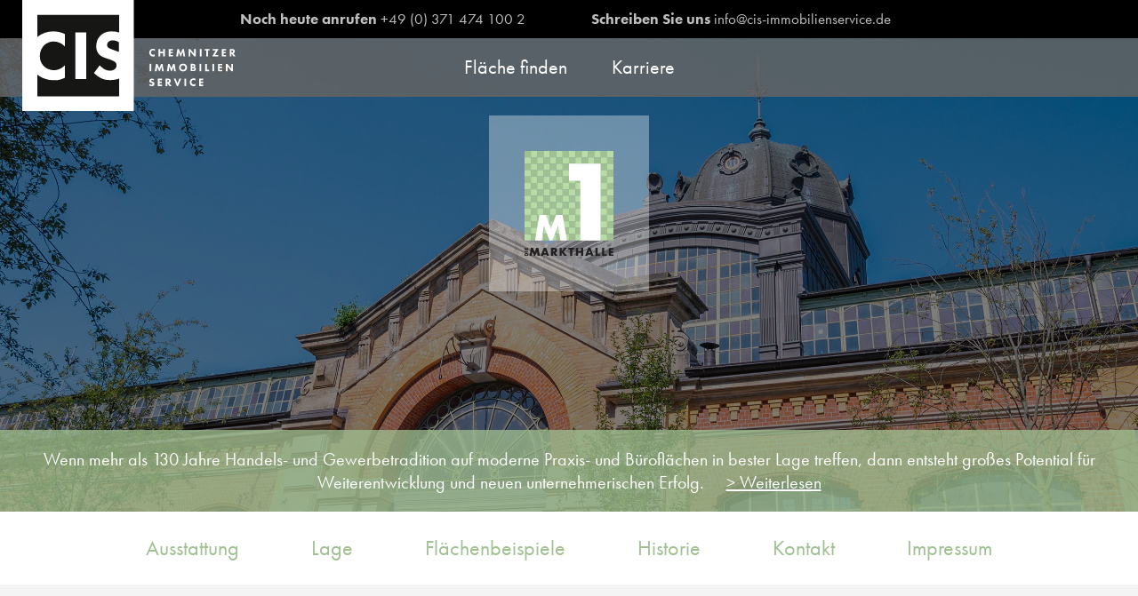

--- FILE ---
content_type: text/html; charset=UTF-8
request_url: https://www.cis-immobilienservice.de/flaechen/markthalle/
body_size: 104529
content:
<!DOCTYPE HTML>
<html class="no-js" lang="de-DE">
<head>
	<meta charset="UTF-8" />
	<meta http-equiv="X-UA-Compatible" content="IE=edge,chrome=1" />
	<link rel="profile" href="http://gmpg.org/xfn/11">
	<link rel="pingback" href="https://www.cis-immobilienservice.de/xmlrpc.php">
	
	<meta name="description" content="" />
	<meta name="robots" content="index,follow" />

	<link rel="stylesheet" href="https://use.typekit.net/amz3awt.css">

	<script type="text/javascript">var __HOST = 'https://www.cis-immobilienservice.de/', __TPL = 'https://www.cis-immobilienservice.de/wp-content/themes/bnc_custom_base/_assets';</script>

	<title>Markthalle &#8211; CIS</title>
<meta name='robots' content='max-image-preview:large' />
<link rel='dns-prefetch' href='//www.cis-immobilienservice.de' />
<link rel='prerender' href='http://www.cis-immobilienservice.de' />
<link rel='stylesheet' id='borlabs-cookie-css'  href='https://www.cis-immobilienservice.de/wp-content/cache/borlabs-cookie/borlabs-cookie_1_de.css' type='text/css' media='all' />
<link rel='stylesheet' id='custom-css'  href='https://www.cis-immobilienservice.de/_assets/css/styles.min.css?v=1.0' type='text/css' media='all' />
<link rel="canonical" href="https://www.cis-immobilienservice.de/flaechen/markthalle/" />
<link rel='shortlink' href='https://www.cis-immobilienservice.de/?p=802' />
	<meta name="HandheldFriendly" content="True" />
	<meta name="MobileOptimized" content="320" />
	<meta name="viewport" content="width=device-width,initial-scale=1.0,maximum-scale=1.0,user-scalable=no" />
	<meta name="apple-mobile-web-app-capable" content="yes" />
	

	<link rel="apple-touch-icon" sizes="180x180" href="/apple-touch-icon.png">
	<link rel="icon" type="image/png" sizes="32x32" href="/favicon-32x32.png">
	<link rel="icon" type="image/png" sizes="16x16" href="/favicon-16x16.png">
	<link rel="manifest" href="/site.webmanifest">
	<link rel="mask-icon" href="/safari-pinned-tab.svg" color="#5bbad5">
	<meta name="msapplication-TileColor" content="#da532c">
	<meta name="theme-color" content="#ffffff">


	<style>
.postid-802 b i,.postid-802 i b,.postid-802 em strong,.postid-802 strong em,.postid-802.single-pt-immo h2,.postid-802 li>strong,.postid-802 strong,.postid-802.s_gewerbe__item .wysiwyg li strong {
    color: #a0c092}

.postid-802.s_gewerbe__item .wysiwyg li em strong {
    color: #000000}

.postid-802 li,.postid-802.s_gewerbe__item .wysiwyg li {
    border-color: #a0c092}

.postid-802 .wp-block-button__link,.postid-802 .button,.postid-802.s_gewerbe__item .button {
    background-color: #a0c092;
    color: #FFFFFF}

.postid-802 .wp-block-button__link:hover,.postid-802 .button:hover,.postid-802.s_gewerbe__item .button:hover {
    color: #000000}

.postid-802.single-pt-immo .wp-block-cover .is--custom-color:before {
    background-color: #a0c092}

.postid-802.single-pt-immo .wp-block-cover .is--custom-color p,
.postid-802.single-pt-immo .wp-block-cover .is--custom-color a {
    color: #FFFFFF}

.postid-802 .wp-block-buttons.is--linklist .wp-block-button__link {
    color: #a0c092}

.postid-802 .highlight {
    background-color: #a0c092}

.postid-802 .highlight h2,.postid-802 .highlight p,.postid-802 .highlight a {
    color: #FFFFFF}

.postid-802 .highlight .wp-block-button .wp-block-button__link {
    background-color: #FFFFFF    color: #a0c092}

	</style>

</head>

<body class="pt-immo-template-default single single-pt-immo postid-802 no-touch isDesktop page_markthalle blogid-1">

	<div class="stage" id="top">

		<header class="page_header">
			<div class="topbar">
				<div class="is--centered clearafter">
					<div class="flexgrid">
						<div class="flexcol">
							<div class="normalize">
<b>Noch heute anrufen </b>+49 (0) 371 474 100 2
 							</div>
						</div>
						<div class="flexcol">
							<div class="normalize">
<b>Schreiben Sie uns </b><a href="mailto:info@cis-immobilienservice.de">info@cis-immobilienservice.de</a>
							</div>
						</div>
					</div>
				</div>
			</div>
			<div class="logo">
				<div class="is--centered">
<a href="https://www.cis-immobilienservice.de/" class="custom-logo-link" rel="home">
<svg version="1.1" id="Ebene_1" xmlns="http://www.w3.org/2000/svg" xmlns:xlink="http://www.w3.org/1999/xlink" x="0px" y="0px"
	 viewBox="0 0 229.5 120" style="enable-background:new 0 0 229.5 120;" xml:space="preserve">
<g class="st0">
	<path class="st1" d="M142.7,60.7c-0.7,0.4-1.3,0.4-1.8,0.4c-1.5,0-2.5-0.5-3.1-1.2c-0.7-0.7-1.2-1.8-1.2-3c0-1.3,0.5-2.3,1.2-3
		c0.7-0.7,1.7-1.2,3-1.2c0.5,0,1.1,0.1,1.9,0.4v2.1c-0.4-0.4-1-0.9-1.9-0.9c-0.7,0-1.2,0.2-1.6,0.6c-0.4,0.4-0.8,1.1-0.8,1.8
		c0,0.8,0.3,1.4,0.7,1.8c0.2,0.2,0.7,0.7,1.7,0.7c0.5,0,1.1-0.1,1.8-0.8V60.7z"/>
	<path class="st1" d="M148.4,56h3.2v-3h1.8v8h-1.8v-3.4h-3.2V61h-1.8v-8h1.8V56z"/>
	<path class="st1" d="M162.1,54.6h-2.7v1.5h2.5v1.6h-2.5v1.8h2.7V61h-4.5v-8h4.5V54.6z"/>
	<path class="st1" d="M165.6,61l1.3-8h1.5l2,4.8l2-4.8h1.5l1.3,8h-1.8l-0.6-4.8l-2,4.8h-0.6l-2-4.8l-0.6,4.8H165.6z"/>
	<path class="st1" d="M179,61v-8h1.6l4.3,5.2V53h1.8v8h-1.6l-4.3-5.2V61H179z"/>
	<path class="st1" d="M192.9,53v8H191v-8H192.9z"/>
	<path class="st1" d="M199.9,54.6V61H198v-6.4h-1.7V53h5.3v1.6H199.9z"/>
	<path class="st1" d="M207.4,59.4h3.4V61h-6.5l3.8-6.4H205V53h6.2L207.4,59.4z"/>
	<path class="st1" d="M219.3,54.6h-2.7v1.5h2.5v1.6h-2.5v1.8h2.7V61h-4.5v-8h4.5V54.6z"/>
	<path class="st1" d="M226,53c1,0,1.7,0.3,2,0.7c0.3,0.3,0.7,0.9,0.7,1.8c0,0.5-0.1,1.1-0.6,1.6c-0.3,0.3-0.7,0.5-1.1,0.6l2.5,3.3
		h-2.3l-2.2-3.2V61h-1.8v-8H226z M225,56.6h0.4c0.3,0,0.8,0,1.1-0.3c0.1-0.1,0.3-0.4,0.3-0.8c0-0.5-0.2-0.7-0.4-0.8
		c-0.3-0.2-0.8-0.3-1-0.3H225V56.6z"/>
</g>
<g class="st0">
	<path class="st1" d="M138.8,69v8h-1.8v-8H138.8z"/>
	<path class="st1" d="M142.6,77l1.3-8h1.5l2,4.8l2-4.8h1.5l1.3,8h-1.8l-0.6-4.8l-2,4.8h-0.6l-2-4.8l-0.6,4.8H142.6z"/>
	<path class="st1" d="M155.6,77l1.3-8h1.5l2,4.8l2-4.8h1.5l1.3,8h-1.8l-0.6-4.8l-2,4.8h-0.6l-2-4.8l-0.6,4.8H155.6z"/>
	<path class="st1" d="M176.1,70c0.8,0.7,1.2,1.8,1.2,3c0,1.1-0.4,2.2-1.2,3c-0.7,0.7-1.8,1.2-3.1,1.2c-1.5,0-2.5-0.6-3.1-1.2
		c-0.8-0.7-1.2-1.8-1.2-3c0-1.2,0.5-2.3,1.2-3c0.5-0.5,1.5-1.2,3.1-1.2C174.3,68.8,175.3,69.2,176.1,70z M171.2,71.2
		c-0.3,0.3-0.7,0.9-0.7,1.8c0,0.7,0.2,1.3,0.7,1.8c0.5,0.5,1.1,0.7,1.7,0.7c0.8,0,1.4-0.3,1.8-0.7c0.3-0.3,0.7-0.9,0.7-1.8
		c0-0.8-0.3-1.4-0.7-1.8c-0.4-0.4-1-0.7-1.8-0.7C172.3,70.5,171.7,70.8,171.2,71.2z"/>
	<path class="st1" d="M183.6,69c0.4,0,1.4,0,2,0.6c0.5,0.5,0.6,1.2,0.6,1.5c0,0.3,0,0.7-0.3,1c-0.2,0.3-0.5,0.5-0.7,0.6
		c0.4,0.1,0.8,0.3,1.1,0.5c0.3,0.3,0.5,0.7,0.5,1.4c0,0.8-0.3,1.3-0.6,1.6c-0.7,0.6-1.6,0.7-2.1,0.7h-3v-8H183.6z M183,72.3h0.3
		c0.3,0,0.7,0,0.9-0.2c0.2-0.1,0.3-0.4,0.3-0.7s-0.2-0.6-0.3-0.7c-0.3-0.2-0.6-0.2-1-0.2H183V72.3z M183,75.6h0.4c0.5,0,1,0,1.4-0.3
		c0.2-0.2,0.3-0.4,0.3-0.7c0-0.3-0.1-0.5-0.3-0.6c-0.3-0.3-0.9-0.3-1.3-0.3H183V75.6z"/>
	<path class="st1" d="M192.5,69v8h-1.8v-8H192.5z"/>
	<path class="st1" d="M198.6,69v6.4h2.5V77h-4.3v-8H198.6z"/>
	<path class="st1" d="M206.4,69v8h-1.8v-8H206.4z"/>
	<path class="st1" d="M215.1,70.6h-2.7v1.5h2.5v1.6h-2.5v1.8h2.7V77h-4.5v-8h4.5V70.6z"/>
	<path class="st1" d="M219,77v-8h1.6l4.3,5.2V69h1.8v8h-1.6l-4.3-5.2V77H219z"/>
</g>
<g class="st0">
	<path class="st1" d="M141,87c-0.6-0.5-1.1-0.6-1.3-0.6c-0.3,0-0.6,0-0.8,0.3c-0.1,0.1-0.2,0.3-0.2,0.5c0,0.2,0.1,0.3,0.2,0.4
		c0.2,0.2,0.5,0.3,1,0.5l0.6,0.2c0.3,0.1,0.8,0.3,1.1,0.6c0.5,0.4,0.6,1,0.6,1.5c0,0.8-0.3,1.5-0.7,2c-0.7,0.7-1.7,0.8-2.3,0.8
		c-0.6,0-1.1-0.1-1.6-0.3c-0.4-0.2-0.9-0.6-1.2-0.9l1-1.3c0.2,0.2,0.5,0.5,0.7,0.6c0.3,0.2,0.6,0.3,1,0.3c0.2,0,0.6,0,0.8-0.3
		c0.2-0.1,0.3-0.3,0.3-0.6c0-0.3-0.1-0.4-0.3-0.6c-0.2-0.2-0.7-0.4-0.9-0.4l-0.7-0.2c-0.4-0.1-0.8-0.3-1.1-0.6
		c-0.4-0.4-0.5-1-0.5-1.4c0-0.7,0.2-1.3,0.7-1.8c0.6-0.6,1.2-0.7,2-0.7c0.6,0,1.4,0.1,2.4,0.8L141,87z"/>
	<path class="st1" d="M150.4,86.6h-2.7v1.5h2.5v1.6h-2.5v1.8h2.7V93h-4.5v-8h4.5V86.6z"/>
	<path class="st1" d="M157.1,85c1,0,1.7,0.3,2,0.7c0.3,0.3,0.7,0.9,0.7,1.8c0,0.5-0.1,1.1-0.6,1.6c-0.3,0.3-0.7,0.5-1.1,0.6l2.5,3.3
		h-2.3l-2.2-3.2V93h-1.8v-8H157.1z M156.1,88.6h0.4c0.3,0,0.8,0,1.1-0.3c0.1-0.1,0.3-0.4,0.3-0.8c0-0.5-0.2-0.7-0.4-0.8
		c-0.3-0.2-0.8-0.3-1-0.3h-0.4V88.6z"/>
	<path class="st1" d="M165,85l2,5.1l2-5.1h2l-3.4,8h-1.2l-3.4-8H165z"/>
	<path class="st1" d="M176.3,85v8h-1.8v-8H176.3z"/>
	<path class="st1" d="M186.3,92.7c-0.7,0.4-1.3,0.4-1.8,0.4c-1.5,0-2.5-0.5-3.1-1.2c-0.7-0.7-1.2-1.8-1.2-3c0-1.3,0.5-2.3,1.2-3
		c0.7-0.7,1.7-1.2,3-1.2c0.5,0,1.1,0.1,1.9,0.4v2.1c-0.4-0.4-1-0.9-1.9-0.9c-0.7,0-1.2,0.2-1.6,0.6c-0.4,0.4-0.8,1.1-0.8,1.8
		c0,0.8,0.3,1.4,0.7,1.8c0.2,0.2,0.7,0.7,1.7,0.7c0.5,0,1.1-0.1,1.8-0.8V92.7z"/>
	<path class="st1" d="M194.7,86.6H192v1.5h2.5v1.6H192v1.8h2.7V93h-4.5v-8h4.5V86.6z"/>
</g>
<rect id="Rechteck_4" class="st1" width="120" height="120"/>
<g id="Gruppe_144" transform="translate(-54.866 -54.866)">
	<path id="Pfad_291" class="st2" d="M149.4,141.4c-3.5,0.1-6.9-0.6-10-2.1c-2.7-1.5-5.2-3.3-7.4-5.5l6.1-8.3c1.4,1.4,3,2.7,4.7,3.9
		c1.9,1.2,4.1,1.8,6.4,1.8c1.9,0.1,3.8-0.5,5.3-1.7c1.2-1,1.9-2.5,1.8-4.1c0-1.4-0.6-2.8-1.7-3.6c-1.4-1.1-4.5-2.3-5.9-2.8l-4.2-1.4
		c-2.3-0.8-5.1-1.9-7-4c-2.1-2.4-3.2-5.6-3-8.8c-0.1-4.2,1.4-8.3,4.4-11.4c3.6-3.6,7.8-4.6,12.5-4.6c2.6,0,5.2,0.4,7.7,1.2v-19h-88
		v23.8c4.9-4,11.1-6.1,17.5-6c4.2,0.1,8.3,1,12.1,2.8v13.5c-3-3.4-7.3-5.3-11.8-5.4c-3.8-0.1-7.5,1.3-10.3,3.9
		c-3.1,3.1-4.8,7.3-4.8,11.7c-0.3,8.2,6,15,14.2,15.4c0.4,0,0.8,0,1.1,0c3,0,7.1-0.8,11.6-5.2v13.4c-3.4,1.8-7.3,2.8-11.1,2.7
		c-8.3,0-14.2-2.6-18.4-6.1v23.5h88v-19.2C155.9,140.9,152.6,141.5,149.4,141.4z M123.7,140.3H112V89.8h11.7L123.7,140.3z"/>
	<path id="Pfad_292" class="st2" d="M147.5,100.2c-0.8,0.9-1.3,2-1.3,3.2c-0.1,1.1,0.4,2.1,1.1,2.8c1.2,1.1,3,1.6,6.4,2.9l3.8,1.4
		c0.4,0.2,0.9,0.3,1.3,0.5v-10.5c-1.9-1.3-4.1-2-6.4-2C150.7,98.3,148.9,99,147.5,100.2z"/>
</g>
</svg></a>
				</div>
			</div>

			<div class="cd-nav-trigger"data-jsfn="toggleMobileNav">
				<span aria-hidden="true"></span>
			</div>

			<div class="header_navigation">
				<div class="is--centered">
					<nav>
<ul><li id="menu-item-118" class="menu-item menu-item-type-custom menu-item-object-custom menu-item-118"><a href="#flaechensuche"><span>Fläche finden</span></a></li><li id="menu-item-1043" class="menu-item menu-item-type-post_type menu-item-object-page menu-item-1043"><a href="https://www.cis-immobilienservice.de/jobs-ausbildung/"><span>Karriere</span></a></li></ul></nav>				</div>
			</div>

			<div class="areasearch">

				<div class="is--centered2">
					<div class="close" data-jsfn="closefilter">×</div>

					<div class="flexgrid">

						<div class="flexcol label"><div class="normalize"><span>Flächentyp:</span></div></div>
						<div class="flexcol select">
							<div class="normalize">
								<select name="flaechentyp">
									<option value="alle" selected>Alle</option>
<option value="buero">Büro</option><option value="einzelhandel">Einzelhandel</option><option value="forschung">Forschung</option><option value="gewerbe">Gewerbe</option><option value="handel">Handel</option><option value="institute">Institute</option><option value="logistik">Logistik</option><option value="nahversorgung">Nahversorgung</option><option value="produktion">Produktion</option><option value="service">Service</option>								</select>
							</div>

						</div>
						<div class="flexcol filter">
							<div class="normalize">
								<button type="button" class="button" data-jsfn="filter">Anzeigen</button>
							</div>
						</div>
					</div>


				</div>

			</div>

		</header>

<main role="main" id="main">

	<article><div class="wysiwyg entry-content">
<div class="wp-block-cover has-background-dim-50 has-black-background-color has-background-dim has-parallax is--hero" style="background-image:url(https://www.cis-immobilienservice.de/wp-content/uploads/2022/12/dsfmarkthalle14variante-kopie.jpg);min-height:55vw"><div class="wp-block-cover__inner-container">
<div class="wp-block-image"><figure class="aligncenter size-full is-resized"><img loading="lazy" src="https://www.cis-immobilienservice.de/wp-content/uploads/2022/12/a4gewerbeparklogomarkthalle1rgb-kopie-neu.svg" alt="" class="wp-image-819" width="128" height="150"/></figure></div>



<div class="wp-block-group is--custom-color"><div class="wp-block-group__inner-container">
<p class="has-text-align-center">Wenn mehr als 130 Jahre Handels- und Gewerbetradition auf moderne Praxis- und Büroflächen in bester Lage treffen, dann entsteht großes Potential für Weiterentwicklung und neuen unternehmerischen Erfolg.  <meta charset="utf-8"><a href="#readmore">&gt; Weiterlesen</a></p>



<p class="has-text-align-center readmore">Seit 1891 steht die Markthalle in Chemnitz nicht nur für innerstädtisches Flair und markante Industriearchitektur, sondern auch für beste Rahmenbedingungen in einem Umfeld, das Gewerbemieter und Kunden gleichermaßen anlockt. Aus der einst klassischen Markthalle mit unzähligen Verkaufsständen und Großhändlern ist eine zukunftsgewandte Gewerbeimmobilie mit einem vielfältigen Nutzermix entstanden – vom Fahrradhändler über Kabarett und Gastronomie bis hin zu einer Poliklinik. Sie alle schätzen vor allem die Top-Lage in der Innenstadt mit kurzen Wegen und dem benachbarten Seeberplatz, der regelmäßig zu kulturellen Events einlädt. Die wenigen aktuell verfügbaren Gewerbe&shy;flächen eignen sich hervorragend als Büroflächen oder für eine Arztpraxis.</p>
</div></div>
</div></div>



<div class="wp-block-buttons is--centered is--linklist">
<div class="wp-block-button"><a class="wp-block-button__link" href="#ausstattung">Ausstattung</a></div>



<div class="wp-block-button"><a class="wp-block-button__link" href="#lage">Lage</a></div>



<div class="wp-block-button"><a class="wp-block-button__link" href="#flaechenbeispiele">Flächenbeispiele</a></div>



<div class="wp-block-button"><a class="wp-block-button__link" href="#historie">Historie</a></div>



<div class="wp-block-button"><a class="wp-block-button__link" href="#kontakt">Kontakt</a></div>



<div class="wp-block-button"><a class="wp-block-button__link" href="#impressum">Impressum</a></div>
</div>



<div class="wp-block-group box bg--grey"><div class="wp-block-group__inner-container">
<div class="wp-block-image"><figure class="aligncenter size-full is-resized"><img loading="lazy" src="https://www.cis-immobilienservice.de/wp-content/uploads/2022/12/a4gewerbeparklogomarkthalle1rgb-kopie-neu.svg" alt="" class="wp-image-819" width="128" height="150"/></figure></div>



<p class="has-text-align-center">An der Markthalle 1<br>09111 Chemnitz</p>



<div class="wp-block-group is--centered2"><div class="wp-block-group__inner-container">
<p></p>



<h2 class="has-text-align-center">Daten und Fakten</h2>



<div class="wp-block-columns">
<div class="wp-block-column">
<ul><li>Anzahl Gebäude: 1</li><li>Grundstücksfläche: <br>ca. 6.989 m²</li><li>Gebäudefläche: <br>ca. 4.764 m²</li><li>Gesamtnutzungsfläche: <br>ca. 4.764 m²</li><li>Hallenfläche: <br>ca. 4.764 m²</li></ul>
</div>



<div class="wp-block-column">
<ul><li>Lager- &amp; Logistikfläche: <br></li><li>Produktionsfläche:<br></li><li>Bürofläche: </li><li>Raumhöhe: 3,00 m</li></ul>
</div>



<div class="wp-block-column">
<ul><li>Jahr letzte Modernisierung: laufend</li><li>Geeignet für: Büro / Ärzte / Einzelhandel / Gastronomie<br></li></ul>
</div>
</div>
</div></div>
</div></div>



<div class="wp-block-buttons txt--centered">
<div class="wp-block-button"><a class="wp-block-button__link" href="#kontakt">Fragen Sie uns!</a></div>
</div>



<section class="bnc_slider">
	
	<div class="bnc_slider__caption">
			</div>

	<div class="bnc_slider__wrapper">
		<div class="bnc_slider__slide">

			<div class="bnc_slider__slide_inner">
				<img width="1600" height="2400" src="https://www.cis-immobilienservice.de/wp-content/uploads/2022/12/dsfmarkthalle61-kopie-1600x2400.jpg" class="attachment-large size-large" alt="" loading="lazy" srcset="https://www.cis-immobilienservice.de/wp-content/uploads/2022/12/dsfmarkthalle61-kopie-1600x2400.jpg 1600w, https://www.cis-immobilienservice.de/wp-content/uploads/2022/12/dsfmarkthalle61-kopie-800x1200.jpg 800w, https://www.cis-immobilienservice.de/wp-content/uploads/2022/12/dsfmarkthalle61-kopie-768x1152.jpg 768w, https://www.cis-immobilienservice.de/wp-content/uploads/2022/12/dsfmarkthalle61-kopie-1024x1536.jpg 1024w, https://www.cis-immobilienservice.de/wp-content/uploads/2022/12/dsfmarkthalle61-kopie-1366x2048.jpg 1366w, https://www.cis-immobilienservice.de/wp-content/uploads/2022/12/dsfmarkthalle61-kopie-640x960.jpg 640w, https://www.cis-immobilienservice.de/wp-content/uploads/2022/12/dsfmarkthalle61-kopie-1280x1920.jpg 1280w, https://www.cis-immobilienservice.de/wp-content/uploads/2022/12/dsfmarkthalle61-kopie.jpg 1707w" sizes="(max-width: 1600px) 100vw, 1600px" title="DSF_Markthalle_61 Kopie" />			</div>

		</div>
		<div class="bnc_slider__slide">

			<div class="bnc_slider__slide_inner">
				<img width="2400" height="1597" src="https://www.cis-immobilienservice.de/wp-content/uploads/2022/12/dsfmarkthalle4-kopie-2400x1597.jpg" class="attachment-large size-large" alt="" loading="lazy" srcset="https://www.cis-immobilienservice.de/wp-content/uploads/2022/12/dsfmarkthalle4-kopie-2400x1597.jpg 2400w, https://www.cis-immobilienservice.de/wp-content/uploads/2022/12/dsfmarkthalle4-kopie-1200x798.jpg 1200w, https://www.cis-immobilienservice.de/wp-content/uploads/2022/12/dsfmarkthalle4-kopie-768x511.jpg 768w, https://www.cis-immobilienservice.de/wp-content/uploads/2022/12/dsfmarkthalle4-kopie-1536x1022.jpg 1536w, https://www.cis-immobilienservice.de/wp-content/uploads/2022/12/dsfmarkthalle4-kopie-2048x1362.jpg 2048w, https://www.cis-immobilienservice.de/wp-content/uploads/2022/12/dsfmarkthalle4-kopie-640x426.jpg 640w, https://www.cis-immobilienservice.de/wp-content/uploads/2022/12/dsfmarkthalle4-kopie-1280x852.jpg 1280w" sizes="(max-width: 2400px) 100vw, 2400px" title="DSF_Markthalle_4 Kopie" />			</div>

		</div>
		<div class="bnc_slider__slide">

			<div class="bnc_slider__slide_inner">
				<img width="2400" height="1597" src="https://www.cis-immobilienservice.de/wp-content/uploads/2022/12/dsfmarkthalle26-kopie-2400x1597.jpg" class="attachment-large size-large" alt="" loading="lazy" srcset="https://www.cis-immobilienservice.de/wp-content/uploads/2022/12/dsfmarkthalle26-kopie-2400x1597.jpg 2400w, https://www.cis-immobilienservice.de/wp-content/uploads/2022/12/dsfmarkthalle26-kopie-1200x798.jpg 1200w, https://www.cis-immobilienservice.de/wp-content/uploads/2022/12/dsfmarkthalle26-kopie-768x511.jpg 768w, https://www.cis-immobilienservice.de/wp-content/uploads/2022/12/dsfmarkthalle26-kopie-1536x1022.jpg 1536w, https://www.cis-immobilienservice.de/wp-content/uploads/2022/12/dsfmarkthalle26-kopie-2048x1362.jpg 2048w, https://www.cis-immobilienservice.de/wp-content/uploads/2022/12/dsfmarkthalle26-kopie-640x426.jpg 640w, https://www.cis-immobilienservice.de/wp-content/uploads/2022/12/dsfmarkthalle26-kopie-1280x852.jpg 1280w" sizes="(max-width: 2400px) 100vw, 2400px" title="DSF_Markthalle_26 Kopie" />			</div>

		</div>
		<div class="bnc_slider__slide">

			<div class="bnc_slider__slide_inner">
				<img width="1597" height="2400" src="https://www.cis-immobilienservice.de/wp-content/uploads/2022/12/dsfmarkthalle68-kopie-1597x2400.jpg" class="attachment-large size-large" alt="" loading="lazy" srcset="https://www.cis-immobilienservice.de/wp-content/uploads/2022/12/dsfmarkthalle68-kopie-1597x2400.jpg 1597w, https://www.cis-immobilienservice.de/wp-content/uploads/2022/12/dsfmarkthalle68-kopie-798x1200.jpg 798w, https://www.cis-immobilienservice.de/wp-content/uploads/2022/12/dsfmarkthalle68-kopie-768x1154.jpg 768w, https://www.cis-immobilienservice.de/wp-content/uploads/2022/12/dsfmarkthalle68-kopie-1022x1536.jpg 1022w, https://www.cis-immobilienservice.de/wp-content/uploads/2022/12/dsfmarkthalle68-kopie-1362x2048.jpg 1362w, https://www.cis-immobilienservice.de/wp-content/uploads/2022/12/dsfmarkthalle68-kopie-640x962.jpg 640w, https://www.cis-immobilienservice.de/wp-content/uploads/2022/12/dsfmarkthalle68-kopie-1280x1924.jpg 1280w, https://www.cis-immobilienservice.de/wp-content/uploads/2022/12/dsfmarkthalle68-kopie.jpg 1703w" sizes="(max-width: 1597px) 100vw, 1597px" title="DSF_Markthalle_68 Kopie" />			</div>

		</div>
		<div class="bnc_slider__slide">

			<div class="bnc_slider__slide_inner">
				<img width="2400" height="1600" src="https://www.cis-immobilienservice.de/wp-content/uploads/2022/12/dsfmarkthalle13-kopie-2400x1600.jpg" class="attachment-large size-large" alt="" loading="lazy" srcset="https://www.cis-immobilienservice.de/wp-content/uploads/2022/12/dsfmarkthalle13-kopie-2400x1600.jpg 2400w, https://www.cis-immobilienservice.de/wp-content/uploads/2022/12/dsfmarkthalle13-kopie-1200x800.jpg 1200w, https://www.cis-immobilienservice.de/wp-content/uploads/2022/12/dsfmarkthalle13-kopie-768x512.jpg 768w, https://www.cis-immobilienservice.de/wp-content/uploads/2022/12/dsfmarkthalle13-kopie-1536x1024.jpg 1536w, https://www.cis-immobilienservice.de/wp-content/uploads/2022/12/dsfmarkthalle13-kopie-2048x1366.jpg 2048w, https://www.cis-immobilienservice.de/wp-content/uploads/2022/12/dsfmarkthalle13-kopie-640x427.jpg 640w, https://www.cis-immobilienservice.de/wp-content/uploads/2022/12/dsfmarkthalle13-kopie-1280x854.jpg 1280w" sizes="(max-width: 2400px) 100vw, 2400px" title="DSF_Markthalle_13 Kopie" />			</div>

		</div>
		<div class="bnc_slider__slide">

			<div class="bnc_slider__slide_inner">
				<img width="2400" height="1600" src="https://www.cis-immobilienservice.de/wp-content/uploads/2022/12/dsfmarkthalle44-kopie-2400x1600.jpg" class="attachment-large size-large" alt="" loading="lazy" srcset="https://www.cis-immobilienservice.de/wp-content/uploads/2022/12/dsfmarkthalle44-kopie-2400x1600.jpg 2400w, https://www.cis-immobilienservice.de/wp-content/uploads/2022/12/dsfmarkthalle44-kopie-1200x800.jpg 1200w, https://www.cis-immobilienservice.de/wp-content/uploads/2022/12/dsfmarkthalle44-kopie-768x512.jpg 768w, https://www.cis-immobilienservice.de/wp-content/uploads/2022/12/dsfmarkthalle44-kopie-1536x1024.jpg 1536w, https://www.cis-immobilienservice.de/wp-content/uploads/2022/12/dsfmarkthalle44-kopie-2048x1366.jpg 2048w, https://www.cis-immobilienservice.de/wp-content/uploads/2022/12/dsfmarkthalle44-kopie-640x427.jpg 640w, https://www.cis-immobilienservice.de/wp-content/uploads/2022/12/dsfmarkthalle44-kopie-1280x854.jpg 1280w" sizes="(max-width: 2400px) 100vw, 2400px" title="DSF_Markthalle_44 Kopie" />			</div>

		</div>
	</div>

</section>


<div class="wp-block-group box bg--grey"><div class="wp-block-group__inner-container">
<div class="wp-block-group is--centered3"><div class="wp-block-group__inner-container">
<h2 class="has-text-align-center" id="ausstattung">Ausstattung</h2>



<div class="wp-block-columns">
<div class="wp-block-column">
<ul><li>Ausreichend Parkplätze in der Tiefgarage vorhanden</li><li></li></ul>



<p></p>
</div>



<div class="wp-block-column">
<ul><li></li></ul>
</div>
</div>
</div></div>
</div></div>



<div class="wp-block-buttons txt--centered highlight">
<div class="wp-block-button"><a class="wp-block-button__link" href="#kontakt">Fragen Sie uns!</a></div>
</div>



<div class="wp-block-group box bg--grey"><div class="wp-block-group__inner-container">
<div class="wp-block-group is--centered2"><div class="wp-block-group__inner-container">
<h2 class="has-text-align-center" id="lage">Lage</h2>



<p class="has-text-align-center"><strong>An der Martkhalle 1<br>09111 Chemnitz</strong></p>



<p class="has-text-align-center">Direkt in der Innenstadt, in unmittelbarer Nachbarschaft zum Seeberplatz und nur einen Katzensprung von der Gastro- und Einkaufsmeile Klosterstraße entfernt, pulsiert auch an der Markthalle das innerstädtische Leben. Mit ihrer Lage an der Kaßbergauffahrt ist die Markthalle zugleich auch das Tor zu einem der größten zusammenhängenden Jugendstil- und Gründerzeitviertel Europas.</p>



<p class="has-text-align-center">Bis heute zählt der Kaßberg zu den beliebtesten Wohnvierteln in Chemnitz und ist neben der Innenstadt ein wichtiges Einzugsgebiet, auch mit Blick auf die Kaufkraft. Die ÖPNV-Anbindung ist exzellent mit mehreren Haltestellen der wichtigsten Buslinien quasi vor der Tür, die Zentralhaltestelle ist nur wenige Gehminuten entfernt.</p>



<p class="has-text-align-center">In weniger als 15 Auto-Minuten erreichen Sie zudem sowohl die A 4 als auch die A 72. Der Seeberplatz, der Teil des Markthallen-Areals ist, lockt mit etablierter Gastronomie und regelmäßigen kulturellen Veranstaltungen. Er verfügt auch über eine Freitreppe zum Chemnitzfluss, die vor allem in lauschigen Sommernächten ein beliebter Treffpunkt für Jung und Alt ist.</p>



<p class="has-text-align-center"></p>
</div></div>
</div></div>



<div class="BorlabsCookie"><div class="_brlbs-content-blocker"> <div class="_brlbs-embed _brlbs-google-maps"> <img class="_brlbs-thumbnail" src="https://www.cis-immobilienservice.de/wp-content/plugins/borlabs-cookie/images/cb-maps.png" alt="Google Maps"> <div class="_brlbs-caption"> <p>Mit dem Laden der Karte akzeptieren Sie die Datenschutzerklärung von Google.<br><a href="https://policies.google.com/privacy" target="_blank" rel="nofollow noopener noreferrer">Mehr erfahren</a></p> <p><a class="_brlbs-btn" href="#" data-borlabs-cookie-unblock role="button">Karte laden</a></p> <p><label><input type="checkbox" name="unblockAll" value="1" checked> <small>Google Maps immer entsperren</small></label></p> </div> </div> </div><div class="borlabs-hide" data-borlabs-cookie-type="content-blocker" data-borlabs-cookie-id="googlemaps"><script type="text/template">[base64]</script></div></div>



<div class="wp-block-buttons txt--centered">
<div class="wp-block-button"><a class="wp-block-button__link" href="#kontakt">Fragen Sie uns!</a></div>
</div>



<div class="wp-block-group box bg--grey"><div class="wp-block-group__inner-container">
<div class="wp-block-group"><div class="wp-block-group__inner-container">
<div class="wp-block-columns is--centered3">
<div class="wp-block-column">
<p><strong>Highlights</strong></p>



<ul><li>Gastronomie vor Ort</li><li>Seeberplatz direkt vor der Tür</li><li>Top-Lage direkt in der Innenstadt und am Tor zum Kaßberg</li><li>Ausreichend Außen-/ und Tiefgaragenstellplätze vorhanden</li></ul>
</div>



<div class="wp-block-column">
<p><strong>Mieter</strong></p>



<ul><li>Das Chemnitzer Kabarett</li><li>Fahrrad XXL</li><li>Poliklinik</li><li>Larry´s Irish Pub</li></ul>



<p></p>
</div>
</div>
</div></div>
</div></div>



<div style="height:100px" aria-hidden="true" class="wp-block-spacer"></div>



<h2 class="has-text-align-center" id="flaechenbeispiele">Flächenbeispiele</h2>



<div class="wp-block-columns squared">
<div class="wp-block-column">
<figure class="wp-block-image size-large"><img loading="lazy" width="2117" height="1413" src="https://www.cis-immobilienservice.de/wp-content/uploads/2022/12/dsfmarkthalle32-kopie-edited.jpg" alt="" class="wp-image-881" srcset="https://www.cis-immobilienservice.de/wp-content/uploads/2022/12/dsfmarkthalle32-kopie-edited.jpg 2117w, https://www.cis-immobilienservice.de/wp-content/uploads/2022/12/dsfmarkthalle32-kopie-edited-1200x801.jpg 1200w, https://www.cis-immobilienservice.de/wp-content/uploads/2022/12/dsfmarkthalle32-kopie-edited-768x513.jpg 768w, https://www.cis-immobilienservice.de/wp-content/uploads/2022/12/dsfmarkthalle32-kopie-edited-1536x1025.jpg 1536w, https://www.cis-immobilienservice.de/wp-content/uploads/2022/12/dsfmarkthalle32-kopie-edited-2048x1367.jpg 2048w, https://www.cis-immobilienservice.de/wp-content/uploads/2022/12/dsfmarkthalle32-kopie-edited-640x427.jpg 640w, https://www.cis-immobilienservice.de/wp-content/uploads/2022/12/dsfmarkthalle32-kopie-edited-1280x854.jpg 1280w" sizes="(max-width: 2117px) 100vw, 2117px" /></figure>
</div>



<div class="wp-block-column">
<figure class="wp-block-image size-large"><img loading="lazy" width="2400" height="1600" src="https://www.cis-immobilienservice.de/wp-content/uploads/2022/12/dsfmarkthalle40-kopie-2400x1600.jpg" alt="" class="wp-image-840" srcset="https://www.cis-immobilienservice.de/wp-content/uploads/2022/12/dsfmarkthalle40-kopie-2400x1600.jpg 2400w, https://www.cis-immobilienservice.de/wp-content/uploads/2022/12/dsfmarkthalle40-kopie-1200x800.jpg 1200w, https://www.cis-immobilienservice.de/wp-content/uploads/2022/12/dsfmarkthalle40-kopie-768x512.jpg 768w, https://www.cis-immobilienservice.de/wp-content/uploads/2022/12/dsfmarkthalle40-kopie-1536x1024.jpg 1536w, https://www.cis-immobilienservice.de/wp-content/uploads/2022/12/dsfmarkthalle40-kopie-2048x1366.jpg 2048w, https://www.cis-immobilienservice.de/wp-content/uploads/2022/12/dsfmarkthalle40-kopie-640x427.jpg 640w, https://www.cis-immobilienservice.de/wp-content/uploads/2022/12/dsfmarkthalle40-kopie-1280x854.jpg 1280w" sizes="(max-width: 2400px) 100vw, 2400px" /></figure>
</div>
</div>



<div class="wp-block-group box"><div class="wp-block-group__inner-container">
<h2 class="has-text-align-center" id="historie">Historie</h2>



<p class="has-text-align-center">Die Chemnitzer Markthalle wurde im Dezember 1891 nach nur 18 Monaten Bauzeit feierlich eröffnet. Mehr als 350 Verkaufsstände fanden in dem imposanten Klinkerbau Platz, zudem hatten auch Großhändler ausreichend Raum, um ihre Waren zeitgemäß anzubieten. Kellerräume, die von den Verkäufern angemietet werden konnten und über einen hydraulischen und zwei Handaufzüge erreichbar waren, boten auch Lagerfläche. Über Jahrzehnte stand die Markthalle für quirliges, lebendiges Markttreiben in der Chemnitzer Innenstadt.</p>



<p class="has-text-align-center">Nachdem das Gebäude die großflächige Zerstörung der Chemnitzer Innenstadt im Zweiten Weltkrieg glücklicherweise überstanden hatte, erfuhr es zu DDR-Zeiten eine erste Umnutzung und wurde überwiegend als Lagerhalle verwendet. Nach der Wende befand sich das Objekt in beklagenswertem Zustand, wurde aber in den Jahren 1994 und 1995 durch eine Sanierung vor dem Verfall bewahrt und schließlich 1995 wiedereröffnet. Aufgrund zunächst fehlender Nachnutzungsperspektiven wurde die Markthalle 2007 vorübergehend geschlossen, bis sie im Jahr 2011 nach einem Umbau erneut wiedereröffnet wurde. Unter anderem wurde eine Zwischendecke eingezogen, um mehr Flächen zu schaffen, die individueller gewerblich genutzt werden können. Seitdem ist die Markthalle sehr gut vermietet und bietet heute attraktive Büro-, Laden- und Praxisflächen in bester Lage.&nbsp;</p>
</div></div>



<div class="wp-block-group box highlight"><div class="wp-block-group__inner-container">
<div class="wp-block-group centered"><div class="wp-block-group__inner-container">
<h2 class="has-text-align-center" id="kontakt">Kontakt</h2>



<p class="has-text-align-center">CIS&nbsp;–&nbsp;Chemnitzer Immobilien Service GmbH</p>



<p class="has-text-align-center">Bornaer Straße 205, 09114 Chemnitz<br><a href="mailto:info@cis-immobilienservice.de">info@cis-immobilienservice.de<br></a>Tel. +49 (0) 371 474 100 2<br>Fax +49 (0) 371 474 110 5</p>
</div></div>



<div class="wp-block-buttons txt--centered">
<div class="wp-block-button"><a class="wp-block-button__link" href="https://www.cis-immobilienservice.de/kontakt/" target="_blank" rel="noreferrer noopener">Kontaktformular</a></div>
</div>
</div></div>



<div class="wp-block-group txt--centered box"><div class="wp-block-group__inner-container">
<h2 class="has-text-align-center" id="impressum">Impressum</h2>



<p>Die Markthalle 1 Chemnitz GmbH<br>Bornaer Straße 205<br>09114 Chemnitz</p>



<p>HRB 34817<br>Amtsgericht Chemnitz<br>Steuernummer:&nbsp;215/ 107/ 02600<br>Geschäftsführer Jörg Heitmann, Tilman Weigel, Fabian Zellmer&nbsp;&nbsp;&nbsp;&nbsp;&nbsp;&nbsp;&nbsp;&nbsp;</p>



<p>Tel. +49 (0) 371 474 100 2<br>Fax +49 (0) 371 474 110 5</p>
</div></div>



<section class="s_gewerbe">

	<div class="slider">
	<div class="slide">
		<div class="s_gewerbe__item postid-37">
			<div class="s_gewerbe__item_inner">
				<div class="logo">
					<img src="" alt="" title="" />
				</div>
				<div class="wysiwyg">
					<ul>
<li><strong>Bornaer Straße 205, 09114 Chemnitz</strong></li>
<li>Grundstücksfläche ges. ca. 197.000 m<sup>2</sup></li>
<li>Büroflächen</li>
<li>Lager- und Logistikflächen</li>
<li>Halle/Produktion</li>
<li><em><strong>Individuelle Flächen</strong></em></li>
</ul>
				</div>
				<a class="button" href="https://www.cis-immobilienservice.de/flaechen/der-gewerbepark/">Mehr Infos zum Objekt</a>
			</div>
		</div>
	</div>
	<div class="slide">
		<div class="s_gewerbe__item postid-41">
			<div class="s_gewerbe__item_inner">
				<div class="logo">
					<img src="" alt="" title="" />
				</div>
				<div class="wysiwyg">
					<ul>
<li><strong>An der Karlskuppe 9–11, 99817 Eisenach</strong></li>
<li>Grundstücksfläche ges. ca. 13.000 m<sup>2</sup></li>
<li>Einzelhandel</li>
<li><em><strong>Individuelle Flächen</strong></em></li>
</ul>
				</div>
				<a class="button" href="https://www.cis-immobilienservice.de/flaechen/gewerbepark-eisenach/">Mehr Infos zum Objekt</a>
			</div>
		</div>
	</div>
	<div class="slide">
		<div class="s_gewerbe__item postid-45">
			<div class="s_gewerbe__item_inner">
				<div class="logo">
					<img src="" alt="" title="" />
				</div>
				<div class="wysiwyg">
					<ul>
<li><strong>Jagdschänkenstraße 17, 09117 Chemnitz</strong></li>
<li>Grundstücksfläche ges. ca. 59.600 m<sup>2</sup></li>
<li>Hallenfläche</li>
<li>Lager- und Logistikflächen</li>
<li>Bürofläche</li>
<li><em><strong>Individuelle Flächen</strong></em></li>
</ul>
				</div>
				<a class="button" href="https://www.cis-immobilienservice.de/flaechen/industriepark-chemnitz-j17/">Mehr Infos zum Objekt</a>
			</div>
		</div>
	</div>
	<div class="slide">
		<div class="s_gewerbe__item postid-49">
			<div class="s_gewerbe__item_inner">
				<div class="logo">
					<img src="" alt="" title="" />
				</div>
				<div class="wysiwyg">
					<ul>
<li><strong>Neefestraße 147–149, 09116 Chemnitz</strong></li>
<li>Grundstücksfläche ges. ca. 32.200 m<sup>2</sup></li>
<li>Einzelhandel</li>
<li>Büroflächen</li>
<li><em><strong>Individuelle Flächen</strong></em></li>
</ul>
				</div>
				<a class="button" href="https://www.cis-immobilienservice.de/flaechen/gewerbepark-neefe/">Mehr Infos zum Objekt</a>
			</div>
		</div>
	</div>
	<div class="slide">
		<div class="s_gewerbe__item postid-53">
			<div class="s_gewerbe__item_inner">
				<div class="logo">
					<img src="" alt="" title="" />
				</div>
				<div class="wysiwyg">
					<ul>
<li><strong>Erzbergerstraße 1-3, 09116 Chemnitz </strong></li>
<li><strong>Horst-Menzel-Straße 12, 09112 Chemnitz</strong></li>
<li>Grundstücksfläche ges. ca. 21.000 m<sup>2</sup></li>
<li>Büroflächen</li>
<li>Lager- und Logistikflächen</li>
<li>Halle/Produktion</li>
<li><em><strong>Individuelle Flächen</strong></em></li>
</ul>
				</div>
				<a class="button" href="https://www.cis-immobilienservice.de/flaechen/gewerbeflaeche-arno-loose/">Mehr Infos zum Objekt</a>
			</div>
		</div>
	</div>
	<div class="slide">
		<div class="s_gewerbe__item postid-802">
			<div class="s_gewerbe__item_inner">
				<div class="logo">
					<img src="https://www.cis-immobilienservice.de/wp-content/uploads/2022/12/a4gewerbeparklogomarkthalle1rgb-kopie-neu.svg" alt="" title="" />
				</div>
				<div class="wysiwyg">
					<ul>
<li><strong>An der Martkhalle 1, 09111 Chemnitz</strong></li>
<li>Grundstücksfläche ges. ca. 6.989 m<sup>2</sup></li>
<li></li>
</ul>
				</div>
				<a class="button" href="https://www.cis-immobilienservice.de/flaechen/markthalle/">Mehr Infos zum Objekt</a>
			</div>
		</div>
	</div>
	<div class="slide">
		<div class="s_gewerbe__item postid-824">
			<div class="s_gewerbe__item_inner">
				<div class="logo">
					<img src="https://www.cis-immobilienservice.de/wp-content/uploads/2022/12/a4gewerbeparklogodascammanncmyksw-kopie.svg" alt="" title="" />
				</div>
				<div class="wysiwyg">
					<ul>
<li><strong>Blankenauer Straße 74, 09113 Chemnitz</strong></li>
<li>Grundstücksfläche ges. ca. 8.705 m<sup>2</sup></li>
<li></li>
</ul>
				</div>
				<a class="button" href="https://www.cis-immobilienservice.de/flaechen/das-cammann/">Mehr Infos zum Objekt</a>
			</div>
		</div>
	</div>
	</div>
</section>
</div></article>

</main>

		</div><!-- #stage -->

<footer>

<div class="wp-block-group box bg--custom-color"><div class="wp-block-group__inner-container">
<div class="wp-block-group is--centered"><div class="wp-block-group__inner-container">
<div class="wp-block-columns">
<div class="wp-block-column" style="flex-basis:30%">
<figure class="wp-block-image size-full is-resized"><a href="/"><img loading="lazy" src="https://www.cis-immobilienservice.de/wp-content/uploads/2021/09/cis-logo.svg" alt="" class="wp-image-72" width="300" height="140"/></a></figure>
</div>



<div class="wp-block-column" style="flex-basis:40%">
<p><strong>Vermietung</strong></p>



<p>Sie möchten gerne eine Fläche anmieten?</p>



<p>Telefon: +49 (0) 371 474 100 2<br>E-Mail: <a href="mailto:info@cis-immobilienservice.de">info@cis-immobilienservice.de</a></p>
</div>



<div class="wp-block-column" style="flex-basis:30%">
<div class="wp-block-columns">
<div class="wp-block-column">
<p><a href="/standorte">Standorte</a></p>



<p><a href="#flaechensuche">Fläche finden</a></p>



<p><a href="/services">Services</a></p>



<p><a href="/unternehmen">Unternehmen</a></p>
</div>



<div class="wp-block-column">
<p><a href="/kontakt">Kontakt</a></p>



<p><a href="/impressum">Impressum</a></p>



<p><a href="/datenschutz">Datenschutz</a></p>
</div>
</div>
</div>
</div>
</div></div>
</div></div>



<div class="wp-block-group is--centered has-grid"><div class="wp-block-group__inner-container">
<div class="wp-block-columns space-between">
<div class="wp-block-column">
<figure class="wp-block-image size-full is-resized"><a href="https://www.cis-immobilienservice.de/flaechen/der-gewerbepark/"><img loading="lazy" src="https://www.cis-immobilienservice.de/wp-content/uploads/2021/09/der-gewerbepark.svg" alt="" class="wp-image-76" width="102" height="150"/></a></figure>
</div>



<div class="wp-block-column">
<figure class="wp-block-image size-full is-resized"><a href="/flaechen/gewerbepark-eisenach/"><img loading="lazy" src="https://www.cis-immobilienservice.de/wp-content/uploads/2021/09/210810rzlogoeisenach-a4rgb-1.svg" alt="" class="wp-image-533" width="110" height="150"/></a></figure>
</div>



<div class="wp-block-column">
<figure class="wp-block-image size-full is-resized"><a href="/flaechen/industriepark-chemnitz-j17/"><img loading="lazy" src="https://www.cis-immobilienservice.de/wp-content/uploads/2021/09/210810rzlogochemnitz-j17rgb-1.svg" alt="" class="wp-image-528" width="110" height="150"/></a></figure>
</div>



<div class="wp-block-column">
<figure class="wp-block-image size-full is-resized"><a href="/flaechen/gewerbepark-neefe/"><img loading="lazy" src="https://www.cis-immobilienservice.de/wp-content/uploads/2021/09/210810rzlogochemnitz-neefergb-1.svg" alt="" class="wp-image-530" width="110" height="150"/></a></figure>
</div>



<div class="wp-block-column">
<figure class="wp-block-image size-full is-resized"><a href="/flaechen/gewerbeflaeche-arno-loose/"><img loading="lazy" src="https://www.cis-immobilienservice.de/wp-content/uploads/2021/09/210810rzlogochemnitz-arnoloosergb-2.svg" alt="" class="wp-image-526" width="112" height="150"/></a></figure>
</div>



<div class="wp-block-column">
<figure class="wp-block-image size-full is-resized"><a href="https://arnofeiert.de" target="_blank" rel="noopener"><img loading="lazy" src="https://www.cis-immobilienservice.de/wp-content/uploads/2021/09/events.svg" alt="" class="wp-image-81" width="117" height="150"/></a></figure>
</div>
</div>
</div></div>



<p></p>
</footer>

		<div class="bottombar">
			<div class="centered">
				© 2021 Chemnitzer Immobilien Service GmbH			</div>
		</div>
		
		<!--googleoff: all--><div data-nosnippet><script id="BorlabsCookieBoxWrap" type="text/template"><div
    id="BorlabsCookieBox"
    class="BorlabsCookie"
    role="dialog"
    aria-labelledby="CookieBoxTextHeadline"
    aria-describedby="CookieBoxTextDescription"
    aria-modal="true"
>
    <div class="top-center" style="display: none;">
        <div class="_brlbs-box-wrap">
            <div class="_brlbs-box _brlbs-box-advanced">
                <div class="cookie-box">
                    <div class="container">
                        <div class="row">
                            <div class="col-12">
                                <div class="_brlbs-flex-center">
                                    
                                    <span role="heading" aria-level="3" class="_brlbs-h3" id="CookieBoxTextHeadline">Datenschutzeinstellungen</span>
                                </div>

                                <p id="CookieBoxTextDescription">Wir nutzen Cookies auf unserer Website. Einige von ihnen sind essenziell, während andere uns helfen, diese Website und Ihre Erfahrung zu verbessern.</p>

                                                                    <ul>
                                                                                        <li>
                                                    <label class="_brlbs-checkbox">
                                                        Essenziell                                                        <input
                                                            id="checkbox-essential"
                                                            tabindex="0"
                                                            type="checkbox"
                                                            name="cookieGroup[]"
                                                            value="essential"
                                                             checked                                                             disabled                                                            data-borlabs-cookie-checkbox
                                                        >
                                                        <span class="_brlbs-checkbox-indicator"></span>
                                                    </label>
                                                </li>
                                                                                            <li>
                                                    <label class="_brlbs-checkbox">
                                                        Externe Medien                                                        <input
                                                            id="checkbox-external-media"
                                                            tabindex="0"
                                                            type="checkbox"
                                                            name="cookieGroup[]"
                                                            value="external-media"
                                                             checked                                                                                                                        data-borlabs-cookie-checkbox
                                                        >
                                                        <span class="_brlbs-checkbox-indicator"></span>
                                                    </label>
                                                </li>
                                                                                </ul>
                                
                                                                    <p class="_brlbs-accept">
                                        <a
                                            href="#"
                                            tabindex="0"
                                            role="button"
                                            class="_brlbs-btn _brlbs-btn-accept-all _brlbs-cursor"
                                            data-cookie-accept-all
                                        >
                                            Alle akzeptieren                                        </a>
                                    </p>

                                    <p class="_brlbs-accept">
                                        <a
                                            href="#"
                                            tabindex="0"
                                            role="button"
                                            id="CookieBoxSaveButton"
                                            class="_brlbs-btn _brlbs-cursor"
                                            data-cookie-accept
                                        >
                                            Speichern                                        </a>
                                    </p>
                                
                                
                                <p class="_brlbs-manage">
                                    <a href="#" class="_brlbs-cursor" tabindex="0" role="button" data-cookie-individual>
                                        Individuelle Datenschutzeinstellungen                                    </a>
                                </p>

                                <p class="_brlbs-legal">
                                    <a href="#" class="_brlbs-cursor" tabindex="0" role="button" data-cookie-individual>
                                        Cookie-Details                                    </a>

                                                                            <span class="_brlbs-separator"></span>
                                        <a href="https://www.cis-immobilienservice.de/datenschutz/" tabindex="0" role="button">
                                            Datenschutzerklärung                                        </a>
                                    
                                                                    </p>
                            </div>
                        </div>
                    </div>
                </div>

                <div
    class="cookie-preference"
    aria-hidden="true"
    role="dialog"
    aria-describedby="CookiePrefDescription"
    aria-modal="true"
>
    <div class="container not-visible">
        <div class="row no-gutters">
            <div class="col-12">
                <div class="row no-gutters align-items-top">
                    
                    <div class="col-12">
                        <span role="heading" aria-level="3" class="_brlbs-h3">Datenschutzeinstellungen</span>

                        <p id="CookiePrefDescription">
                            Hier finden Sie eine Übersicht über alle verwendeten Cookies. Sie können Ihre Einwilligung zu ganzen Kategorien geben oder sich weitere Informationen anzeigen lassen und so nur bestimmte Cookies auswählen.                        </p>

                        <div class="row no-gutters align-items-center">
                            <div class="col-12 col-sm-7">
                                <p class="_brlbs-accept">
                                                                            <a
                                            href="#"
                                            class="_brlbs-btn _brlbs-btn-accept-all _brlbs-cursor"
                                            tabindex="0"
                                            role="button"
                                            data-cookie-accept-all
                                        >
                                            Alle akzeptieren                                        </a>
                                        
                                    <a
                                        href="#"
                                        id="CookiePrefSave"
                                        tabindex="0"
                                        role="button"
                                        class="_brlbs-btn _brlbs-cursor"
                                        data-cookie-accept
                                    >
                                        Speichern                                    </a>
                                </p>
                            </div>

                            <div class="col-12 col-sm-5">
                                <p class="_brlbs-refuse">
                                    <a
                                        href="#"
                                        class="_brlbs-cursor"
                                        tabindex="0"
                                        role="button"
                                        data-cookie-back
                                    >
                                        Zurück                                    </a>

                                                                    </p>
                            </div>
                        </div>
                    </div>
                </div>

                <div data-cookie-accordion>
                                                                                                        <div class="bcac-item">
                                    <div class="d-flex flex-row">
                                        <label for="borlabs-cookie-group-essential" class="w-75">
                                            <span role="heading" aria-level="4" class="_brlbs-h4">Essenziell (1)</span>
                                        </label>

                                        <div class="w-25 text-right">
                                                                                    </div>
                                    </div>

                                    <div class="d-block">
                                        <p>Essenzielle Cookies ermöglichen grundlegende Funktionen und sind für die einwandfreie Funktion der Website erforderlich.</p>

                                        <p class="text-center">
                                            <a
                                                href="#"
                                                class="_brlbs-cursor d-block"
                                                tabindex="0"
                                                role="button"
                                                data-cookie-accordion-target="essential"
                                            >
                                                <span data-cookie-accordion-status="show">
                                                    Cookie-Informationen anzeigen                                                </span>

                                                <span data-cookie-accordion-status="hide" class="borlabs-hide">
                                                    Cookie-Informationen ausblenden                                                </span>
                                            </a>
                                        </p>
                                    </div>

                                    <div
                                        class="borlabs-hide"
                                        data-cookie-accordion-parent="essential"
                                    >
                                                                                    <table>
                                                
                                                <tr>
                                                    <th>Name</th>
                                                    <td>
                                                        <label for="borlabs-cookie-borlabs-cookie">
                                                            Borlabs Cookie                                                        </label>
                                                    </td>
                                                </tr>

                                                <tr>
                                                    <th>Anbieter</th>
                                                    <td>Eigentümer dieser Website</td>
                                                </tr>

                                                                                                    <tr>
                                                        <th>Zweck</th>
                                                        <td>Speichert die Einstellungen der Besucher, die in der Cookie Box von Borlabs Cookie ausgewählt wurden.</td>
                                                    </tr>
                                                    
                                                
                                                
                                                                                                    <tr>
                                                        <th>Cookie Name</th>
                                                        <td>borlabs-cookie</td>
                                                    </tr>
                                                    
                                                                                                    <tr>
                                                        <th>Cookie Laufzeit</th>
                                                        <td>1 Jahr</td>
                                                    </tr>
                                                                                                </table>
                                                                                </div>
                                </div>
                                                                                                                                                                                                                                        <div class="bcac-item">
                                    <div class="d-flex flex-row">
                                        <label for="borlabs-cookie-group-external-media" class="w-75">
                                            <span role="heading" aria-level="4" class="_brlbs-h4">Externe Medien (7)</span>
                                        </label>

                                        <div class="w-25 text-right">
                                                                                            <label class="_brlbs-btn-switch">
                                                    <input
                                                        tabindex="0"
                                                        id="borlabs-cookie-group-external-media"
                                                        type="checkbox"
                                                        name="cookieGroup[]"
                                                        value="external-media"
                                                         checked                                                        data-borlabs-cookie-switch
                                                    />
                                                    <span class="_brlbs-slider"></span>
                                                    <span
                                                        class="_brlbs-btn-switch-status"
                                                        data-active="An"
                                                        data-inactive="Aus">
                                                    </span>
                                                </label>
                                                                                        </div>
                                    </div>

                                    <div class="d-block">
                                        <p>Inhalte von Videoplattformen und Social-Media-Plattformen werden standardmäßig blockiert. Wenn Cookies von externen Medien akzeptiert werden, bedarf der Zugriff auf diese Inhalte keiner manuellen Einwilligung mehr.</p>

                                        <p class="text-center">
                                            <a
                                                href="#"
                                                class="_brlbs-cursor d-block"
                                                tabindex="0"
                                                role="button"
                                                data-cookie-accordion-target="external-media"
                                            >
                                                <span data-cookie-accordion-status="show">
                                                    Cookie-Informationen anzeigen                                                </span>

                                                <span data-cookie-accordion-status="hide" class="borlabs-hide">
                                                    Cookie-Informationen ausblenden                                                </span>
                                            </a>
                                        </p>
                                    </div>

                                    <div
                                        class="borlabs-hide"
                                        data-cookie-accordion-parent="external-media"
                                    >
                                                                                    <table>
                                                                                                    <tr>
                                                        <th>Akzeptieren</th>
                                                        <td>
                                                            <label class="_brlbs-btn-switch _brlbs-btn-switch--textRight">
                                                                <input
                                                                    id="borlabs-cookie-facebook"
                                                                    tabindex="0"
                                                                    type="checkbox" data-cookie-group="external-media"
                                                                    name="cookies[external-media][]"
                                                                    value="facebook"
                                                                     checked                                                                    data-borlabs-cookie-switch
                                                                />

                                                                <span class="_brlbs-slider"></span>

                                                                <span
                                                                    class="_brlbs-btn-switch-status"
                                                                    data-active="An"
                                                                    data-inactive="Aus"
                                                                    aria-hidden="true">
                                                                </span>
                                                            </label>
                                                        </td>
                                                    </tr>
                                                    
                                                <tr>
                                                    <th>Name</th>
                                                    <td>
                                                        <label for="borlabs-cookie-facebook">
                                                            Facebook                                                        </label>
                                                    </td>
                                                </tr>

                                                <tr>
                                                    <th>Anbieter</th>
                                                    <td>Facebook</td>
                                                </tr>

                                                                                                    <tr>
                                                        <th>Zweck</th>
                                                        <td>Wird verwendet, um Facebook-Inhalte zu entsperren.</td>
                                                    </tr>
                                                    
                                                                                                    <tr>
                                                        <th>Datenschutzerklärung</th>
                                                        <td class="_brlbs-pp-url">
                                                            <a
                                                                href="https://www.facebook.com/privacy/explanation"
                                                                target="_blank"
                                                                rel="nofollow noopener noreferrer"
                                                            >
                                                                https://www.facebook.com/privacy/explanation                                                            </a>
                                                        </td>
                                                    </tr>
                                                    
                                                                                                    <tr>
                                                        <th>Host(s)</th>
                                                        <td>.facebook.com</td>
                                                    </tr>
                                                    
                                                
                                                                                            </table>
                                                                                        <table>
                                                                                                    <tr>
                                                        <th>Akzeptieren</th>
                                                        <td>
                                                            <label class="_brlbs-btn-switch _brlbs-btn-switch--textRight">
                                                                <input
                                                                    id="borlabs-cookie-googlemaps"
                                                                    tabindex="0"
                                                                    type="checkbox" data-cookie-group="external-media"
                                                                    name="cookies[external-media][]"
                                                                    value="googlemaps"
                                                                     checked                                                                    data-borlabs-cookie-switch
                                                                />

                                                                <span class="_brlbs-slider"></span>

                                                                <span
                                                                    class="_brlbs-btn-switch-status"
                                                                    data-active="An"
                                                                    data-inactive="Aus"
                                                                    aria-hidden="true">
                                                                </span>
                                                            </label>
                                                        </td>
                                                    </tr>
                                                    
                                                <tr>
                                                    <th>Name</th>
                                                    <td>
                                                        <label for="borlabs-cookie-googlemaps">
                                                            Google Maps                                                        </label>
                                                    </td>
                                                </tr>

                                                <tr>
                                                    <th>Anbieter</th>
                                                    <td>Google</td>
                                                </tr>

                                                                                                    <tr>
                                                        <th>Zweck</th>
                                                        <td>Wird zum Entsperren von Google Maps-Inhalten verwendet.</td>
                                                    </tr>
                                                    
                                                                                                    <tr>
                                                        <th>Datenschutzerklärung</th>
                                                        <td class="_brlbs-pp-url">
                                                            <a
                                                                href="https://policies.google.com/privacy"
                                                                target="_blank"
                                                                rel="nofollow noopener noreferrer"
                                                            >
                                                                https://policies.google.com/privacy                                                            </a>
                                                        </td>
                                                    </tr>
                                                    
                                                                                                    <tr>
                                                        <th>Host(s)</th>
                                                        <td>.google.com</td>
                                                    </tr>
                                                    
                                                                                                    <tr>
                                                        <th>Cookie Name</th>
                                                        <td>NID</td>
                                                    </tr>
                                                    
                                                                                                    <tr>
                                                        <th>Cookie Laufzeit</th>
                                                        <td>6 Monate</td>
                                                    </tr>
                                                                                                </table>
                                                                                        <table>
                                                                                                    <tr>
                                                        <th>Akzeptieren</th>
                                                        <td>
                                                            <label class="_brlbs-btn-switch _brlbs-btn-switch--textRight">
                                                                <input
                                                                    id="borlabs-cookie-instagram"
                                                                    tabindex="0"
                                                                    type="checkbox" data-cookie-group="external-media"
                                                                    name="cookies[external-media][]"
                                                                    value="instagram"
                                                                     checked                                                                    data-borlabs-cookie-switch
                                                                />

                                                                <span class="_brlbs-slider"></span>

                                                                <span
                                                                    class="_brlbs-btn-switch-status"
                                                                    data-active="An"
                                                                    data-inactive="Aus"
                                                                    aria-hidden="true">
                                                                </span>
                                                            </label>
                                                        </td>
                                                    </tr>
                                                    
                                                <tr>
                                                    <th>Name</th>
                                                    <td>
                                                        <label for="borlabs-cookie-instagram">
                                                            Instagram                                                        </label>
                                                    </td>
                                                </tr>

                                                <tr>
                                                    <th>Anbieter</th>
                                                    <td>Facebook</td>
                                                </tr>

                                                                                                    <tr>
                                                        <th>Zweck</th>
                                                        <td>Wird verwendet, um Instagram-Inhalte zu entsperren.</td>
                                                    </tr>
                                                    
                                                                                                    <tr>
                                                        <th>Datenschutzerklärung</th>
                                                        <td class="_brlbs-pp-url">
                                                            <a
                                                                href="https://www.instagram.com/legal/privacy/"
                                                                target="_blank"
                                                                rel="nofollow noopener noreferrer"
                                                            >
                                                                https://www.instagram.com/legal/privacy/                                                            </a>
                                                        </td>
                                                    </tr>
                                                    
                                                                                                    <tr>
                                                        <th>Host(s)</th>
                                                        <td>.instagram.com</td>
                                                    </tr>
                                                    
                                                                                                    <tr>
                                                        <th>Cookie Name</th>
                                                        <td>pigeon_state</td>
                                                    </tr>
                                                    
                                                                                                    <tr>
                                                        <th>Cookie Laufzeit</th>
                                                        <td>Sitzung</td>
                                                    </tr>
                                                                                                </table>
                                                                                        <table>
                                                                                                    <tr>
                                                        <th>Akzeptieren</th>
                                                        <td>
                                                            <label class="_brlbs-btn-switch _brlbs-btn-switch--textRight">
                                                                <input
                                                                    id="borlabs-cookie-openstreetmap"
                                                                    tabindex="0"
                                                                    type="checkbox" data-cookie-group="external-media"
                                                                    name="cookies[external-media][]"
                                                                    value="openstreetmap"
                                                                     checked                                                                    data-borlabs-cookie-switch
                                                                />

                                                                <span class="_brlbs-slider"></span>

                                                                <span
                                                                    class="_brlbs-btn-switch-status"
                                                                    data-active="An"
                                                                    data-inactive="Aus"
                                                                    aria-hidden="true">
                                                                </span>
                                                            </label>
                                                        </td>
                                                    </tr>
                                                    
                                                <tr>
                                                    <th>Name</th>
                                                    <td>
                                                        <label for="borlabs-cookie-openstreetmap">
                                                            OpenStreetMap                                                        </label>
                                                    </td>
                                                </tr>

                                                <tr>
                                                    <th>Anbieter</th>
                                                    <td>OpenStreetMap Foundation</td>
                                                </tr>

                                                                                                    <tr>
                                                        <th>Zweck</th>
                                                        <td>Wird verwendet, um OpenStreetMap-Inhalte zu entsperren.</td>
                                                    </tr>
                                                    
                                                                                                    <tr>
                                                        <th>Datenschutzerklärung</th>
                                                        <td class="_brlbs-pp-url">
                                                            <a
                                                                href="https://wiki.osmfoundation.org/wiki/Privacy_Policy"
                                                                target="_blank"
                                                                rel="nofollow noopener noreferrer"
                                                            >
                                                                https://wiki.osmfoundation.org/wiki/Privacy_Policy                                                            </a>
                                                        </td>
                                                    </tr>
                                                    
                                                                                                    <tr>
                                                        <th>Host(s)</th>
                                                        <td>.openstreetmap.org</td>
                                                    </tr>
                                                    
                                                                                                    <tr>
                                                        <th>Cookie Name</th>
                                                        <td>_osm_location, _osm_session, _osm_totp_token, _osm_welcome, _pk_id., _pk_ref., _pk_ses., qos_token</td>
                                                    </tr>
                                                    
                                                                                                    <tr>
                                                        <th>Cookie Laufzeit</th>
                                                        <td>1-10 Jahre</td>
                                                    </tr>
                                                                                                </table>
                                                                                        <table>
                                                                                                    <tr>
                                                        <th>Akzeptieren</th>
                                                        <td>
                                                            <label class="_brlbs-btn-switch _brlbs-btn-switch--textRight">
                                                                <input
                                                                    id="borlabs-cookie-twitter"
                                                                    tabindex="0"
                                                                    type="checkbox" data-cookie-group="external-media"
                                                                    name="cookies[external-media][]"
                                                                    value="twitter"
                                                                     checked                                                                    data-borlabs-cookie-switch
                                                                />

                                                                <span class="_brlbs-slider"></span>

                                                                <span
                                                                    class="_brlbs-btn-switch-status"
                                                                    data-active="An"
                                                                    data-inactive="Aus"
                                                                    aria-hidden="true">
                                                                </span>
                                                            </label>
                                                        </td>
                                                    </tr>
                                                    
                                                <tr>
                                                    <th>Name</th>
                                                    <td>
                                                        <label for="borlabs-cookie-twitter">
                                                            Twitter                                                        </label>
                                                    </td>
                                                </tr>

                                                <tr>
                                                    <th>Anbieter</th>
                                                    <td>Twitter</td>
                                                </tr>

                                                                                                    <tr>
                                                        <th>Zweck</th>
                                                        <td>Wird verwendet, um Twitter-Inhalte zu entsperren.</td>
                                                    </tr>
                                                    
                                                                                                    <tr>
                                                        <th>Datenschutzerklärung</th>
                                                        <td class="_brlbs-pp-url">
                                                            <a
                                                                href="https://twitter.com/privacy"
                                                                target="_blank"
                                                                rel="nofollow noopener noreferrer"
                                                            >
                                                                https://twitter.com/privacy                                                            </a>
                                                        </td>
                                                    </tr>
                                                    
                                                                                                    <tr>
                                                        <th>Host(s)</th>
                                                        <td>.twimg.com, .twitter.com</td>
                                                    </tr>
                                                    
                                                                                                    <tr>
                                                        <th>Cookie Name</th>
                                                        <td>__widgetsettings, local_storage_support_test</td>
                                                    </tr>
                                                    
                                                                                                    <tr>
                                                        <th>Cookie Laufzeit</th>
                                                        <td>Unbegrenzt</td>
                                                    </tr>
                                                                                                </table>
                                                                                        <table>
                                                                                                    <tr>
                                                        <th>Akzeptieren</th>
                                                        <td>
                                                            <label class="_brlbs-btn-switch _brlbs-btn-switch--textRight">
                                                                <input
                                                                    id="borlabs-cookie-vimeo"
                                                                    tabindex="0"
                                                                    type="checkbox" data-cookie-group="external-media"
                                                                    name="cookies[external-media][]"
                                                                    value="vimeo"
                                                                     checked                                                                    data-borlabs-cookie-switch
                                                                />

                                                                <span class="_brlbs-slider"></span>

                                                                <span
                                                                    class="_brlbs-btn-switch-status"
                                                                    data-active="An"
                                                                    data-inactive="Aus"
                                                                    aria-hidden="true">
                                                                </span>
                                                            </label>
                                                        </td>
                                                    </tr>
                                                    
                                                <tr>
                                                    <th>Name</th>
                                                    <td>
                                                        <label for="borlabs-cookie-vimeo">
                                                            Vimeo                                                        </label>
                                                    </td>
                                                </tr>

                                                <tr>
                                                    <th>Anbieter</th>
                                                    <td>Vimeo</td>
                                                </tr>

                                                                                                    <tr>
                                                        <th>Zweck</th>
                                                        <td>Wird verwendet, um Vimeo-Inhalte zu entsperren.</td>
                                                    </tr>
                                                    
                                                                                                    <tr>
                                                        <th>Datenschutzerklärung</th>
                                                        <td class="_brlbs-pp-url">
                                                            <a
                                                                href="https://vimeo.com/privacy"
                                                                target="_blank"
                                                                rel="nofollow noopener noreferrer"
                                                            >
                                                                https://vimeo.com/privacy                                                            </a>
                                                        </td>
                                                    </tr>
                                                    
                                                                                                    <tr>
                                                        <th>Host(s)</th>
                                                        <td>player.vimeo.com</td>
                                                    </tr>
                                                    
                                                                                                    <tr>
                                                        <th>Cookie Name</th>
                                                        <td>vuid</td>
                                                    </tr>
                                                    
                                                                                                    <tr>
                                                        <th>Cookie Laufzeit</th>
                                                        <td>2 Jahre</td>
                                                    </tr>
                                                                                                </table>
                                                                                        <table>
                                                                                                    <tr>
                                                        <th>Akzeptieren</th>
                                                        <td>
                                                            <label class="_brlbs-btn-switch _brlbs-btn-switch--textRight">
                                                                <input
                                                                    id="borlabs-cookie-youtube"
                                                                    tabindex="0"
                                                                    type="checkbox" data-cookie-group="external-media"
                                                                    name="cookies[external-media][]"
                                                                    value="youtube"
                                                                     checked                                                                    data-borlabs-cookie-switch
                                                                />

                                                                <span class="_brlbs-slider"></span>

                                                                <span
                                                                    class="_brlbs-btn-switch-status"
                                                                    data-active="An"
                                                                    data-inactive="Aus"
                                                                    aria-hidden="true">
                                                                </span>
                                                            </label>
                                                        </td>
                                                    </tr>
                                                    
                                                <tr>
                                                    <th>Name</th>
                                                    <td>
                                                        <label for="borlabs-cookie-youtube">
                                                            YouTube                                                        </label>
                                                    </td>
                                                </tr>

                                                <tr>
                                                    <th>Anbieter</th>
                                                    <td>YouTube</td>
                                                </tr>

                                                                                                    <tr>
                                                        <th>Zweck</th>
                                                        <td>Wird verwendet, um YouTube-Inhalte zu entsperren.</td>
                                                    </tr>
                                                    
                                                                                                    <tr>
                                                        <th>Datenschutzerklärung</th>
                                                        <td class="_brlbs-pp-url">
                                                            <a
                                                                href="https://policies.google.com/privacy"
                                                                target="_blank"
                                                                rel="nofollow noopener noreferrer"
                                                            >
                                                                https://policies.google.com/privacy                                                            </a>
                                                        </td>
                                                    </tr>
                                                    
                                                                                                    <tr>
                                                        <th>Host(s)</th>
                                                        <td>google.com</td>
                                                    </tr>
                                                    
                                                                                                    <tr>
                                                        <th>Cookie Name</th>
                                                        <td>NID</td>
                                                    </tr>
                                                    
                                                                                                    <tr>
                                                        <th>Cookie Laufzeit</th>
                                                        <td>6 Monate</td>
                                                    </tr>
                                                                                                </table>
                                                                                </div>
                                </div>
                                                                                                    </div>

                <div class="d-flex justify-content-between">
                    <p class="_brlbs-branding flex-fill">
                                            </p>

                    <p class="_brlbs-legal flex-fill">
                                                    <a href="https://www.cis-immobilienservice.de/datenschutz/">
                                Datenschutzerklärung                            </a>
                            
                        
                                            </p>
                </div>
            </div>
        </div>
    </div>
</div>
            </div>
        </div>
    </div>
</div>
</script></div><!--googleon: all--><script type='text/javascript' src='https://www.cis-immobilienservice.de/wp-includes/js/dist/vendor/regenerator-runtime.min.js' id='regenerator-runtime-js'></script>
<script type='text/javascript' src='https://www.cis-immobilienservice.de/wp-includes/js/dist/vendor/wp-polyfill.min.js' id='wp-polyfill-js'></script>
<script type='text/javascript' id='contact-form-7-js-extra'>
/* <![CDATA[ */
var wpcf7 = {"api":{"root":"https:\/\/www.cis-immobilienservice.de\/wp-json\/","namespace":"contact-form-7\/v1"}};
/* ]]> */
</script>
<script type='text/javascript' src='https://www.cis-immobilienservice.de/wp-content/plugins/contact-form-7/includes/js/index.js' id='contact-form-7-js'></script>
<script type='text/javascript' src='https://www.cis-immobilienservice.de/_assets/js/main.min.js?v=1.0' id='jquery-js'></script>
<script type='text/javascript' id='borlabs-cookie-js-extra'>
/* <![CDATA[ */
var borlabsCookieConfig = {"ajaxURL":"https:\/\/www.cis-immobilienservice.de\/wp-admin\/admin-ajax.php","language":"de","animation":"1","animationDelay":"","animationIn":"fadeInDown","animationOut":"flipOutX","blockContent":"1","boxLayout":"box","boxLayoutAdvanced":"1","automaticCookieDomainAndPath":"1","cookieDomain":"www.cis-immobilienservice.de","cookiePath":"\/","cookieLifetime":"365","cookieLifetimeEssentialOnly":"365","crossDomainCookie":[],"cookieBeforeConsent":"","cookiesForBots":"1","cookieVersion":"1","hideCookieBoxOnPages":[],"respectDoNotTrack":"","reloadAfterConsent":"","showCookieBox":"1","cookieBoxIntegration":"javascript","ignorePreSelectStatus":"1","cookies":{"essential":["borlabs-cookie"],"statistics":[],"marketing":[],"external-media":["facebook","googlemaps","instagram","openstreetmap","twitter","vimeo","youtube"]}};
var borlabsCookieCookies = {"essential":{"borlabs-cookie":{"cookieNameList":{"borlabs-cookie":"borlabs-cookie"},"settings":{"blockCookiesBeforeConsent":"0","prioritize":"0"}}},"external-media":{"facebook":{"cookieNameList":[],"settings":{"blockCookiesBeforeConsent":"0","prioritize":"0"},"optInJS":"PHNjcmlwdD5pZih0eXBlb2Ygd2luZG93LkJvcmxhYnNDb29raWUgPT09ICJvYmplY3QiKSB7IHdpbmRvdy5Cb3JsYWJzQ29va2llLnVuYmxvY2tDb250ZW50SWQoImZhY2Vib29rIik7IH08L3NjcmlwdD4=","optOutJS":""},"googlemaps":{"cookieNameList":{"NID":"NID"},"settings":{"blockCookiesBeforeConsent":"0","prioritize":"0"},"optInJS":"PHNjcmlwdD5pZih0eXBlb2Ygd2luZG93LkJvcmxhYnNDb29raWUgPT09ICJvYmplY3QiKSB7IHdpbmRvdy5Cb3JsYWJzQ29va2llLnVuYmxvY2tDb250ZW50SWQoImdvb2dsZW1hcHMiKTsgfTwvc2NyaXB0Pg==","optOutJS":""},"instagram":{"cookieNameList":{"pigeon_state":"pigeon_state"},"settings":{"blockCookiesBeforeConsent":"0","prioritize":"0"},"optInJS":"PHNjcmlwdD5pZih0eXBlb2Ygd2luZG93LkJvcmxhYnNDb29raWUgPT09ICJvYmplY3QiKSB7IHdpbmRvdy5Cb3JsYWJzQ29va2llLnVuYmxvY2tDb250ZW50SWQoImluc3RhZ3JhbSIpOyB9PC9zY3JpcHQ+","optOutJS":""},"openstreetmap":{"cookieNameList":{"_osm_location":"_osm_location","_osm_session":"_osm_session","_osm_totp_token":"_osm_totp_token","_osm_welcome":"_osm_welcome","_pk_id.":"_pk_id.","_pk_ref.":"_pk_ref.","_pk_ses.":"_pk_ses.","qos_token":"qos_token"},"settings":{"blockCookiesBeforeConsent":"0","prioritize":"0"},"optInJS":"PHNjcmlwdD5pZih0eXBlb2Ygd2luZG93LkJvcmxhYnNDb29raWUgPT09ICJvYmplY3QiKSB7IHdpbmRvdy5Cb3JsYWJzQ29va2llLnVuYmxvY2tDb250ZW50SWQoIm9wZW5zdHJlZXRtYXAiKTsgfTwvc2NyaXB0Pg==","optOutJS":""},"twitter":{"cookieNameList":{"__widgetsettings":"__widgetsettings","local_storage_support_test":"local_storage_support_test"},"settings":{"blockCookiesBeforeConsent":"0","prioritize":"0"},"optInJS":"PHNjcmlwdD5pZih0eXBlb2Ygd2luZG93LkJvcmxhYnNDb29raWUgPT09ICJvYmplY3QiKSB7IHdpbmRvdy5Cb3JsYWJzQ29va2llLnVuYmxvY2tDb250ZW50SWQoInR3aXR0ZXIiKTsgfTwvc2NyaXB0Pg==","optOutJS":""},"vimeo":{"cookieNameList":{"vuid":"vuid"},"settings":{"blockCookiesBeforeConsent":"0","prioritize":"0"},"optInJS":"PHNjcmlwdD5pZih0eXBlb2Ygd2luZG93LkJvcmxhYnNDb29raWUgPT09ICJvYmplY3QiKSB7IHdpbmRvdy5Cb3JsYWJzQ29va2llLnVuYmxvY2tDb250ZW50SWQoInZpbWVvIik7IH08L3NjcmlwdD4=","optOutJS":""},"youtube":{"cookieNameList":{"NID":"NID"},"settings":{"blockCookiesBeforeConsent":"0","prioritize":"0"},"optInJS":"PHNjcmlwdD5pZih0eXBlb2Ygd2luZG93LkJvcmxhYnNDb29raWUgPT09ICJvYmplY3QiKSB7IHdpbmRvdy5Cb3JsYWJzQ29va2llLnVuYmxvY2tDb250ZW50SWQoInlvdXR1YmUiKTsgfTwvc2NyaXB0Pg==","optOutJS":""}}};
/* ]]> */
</script>
<script type='text/javascript' src='https://www.cis-immobilienservice.de/wp-content/plugins/borlabs-cookie/javascript/borlabs-cookie.min.js' id='borlabs-cookie-js'></script>
<script type='text/javascript' id='borlabs-cookie-js-after'>
document.addEventListener("DOMContentLoaded", function (e) {
var borlabsCookieContentBlocker = {"facebook": {"id": "facebook","global": function (contentBlockerData) {  },"init": function (el, contentBlockerData) { if(typeof FB === "object") { FB.XFBML.parse(el.parentElement); } },"settings": {"executeGlobalCodeBeforeUnblocking":false}},"default": {"id": "default","global": function (contentBlockerData) {  },"init": function (el, contentBlockerData) {  },"settings": {"executeGlobalCodeBeforeUnblocking":false}},"googlemaps": {"id": "googlemaps","global": function (contentBlockerData) {  },"init": function (el, contentBlockerData) {  },"settings": {"executeGlobalCodeBeforeUnblocking":false}},"instagram": {"id": "instagram","global": function (contentBlockerData) {  },"init": function (el, contentBlockerData) { if (typeof instgrm === "object") { instgrm.Embeds.process(); } },"settings": {"executeGlobalCodeBeforeUnblocking":false}},"openstreetmap": {"id": "openstreetmap","global": function (contentBlockerData) {  },"init": function (el, contentBlockerData) {  },"settings": {"executeGlobalCodeBeforeUnblocking":false}},"twitter": {"id": "twitter","global": function (contentBlockerData) {  },"init": function (el, contentBlockerData) {  },"settings": {"executeGlobalCodeBeforeUnblocking":false}},"vimeo": {"id": "vimeo","global": function (contentBlockerData) {  },"init": function (el, contentBlockerData) {  },"settings": {"executeGlobalCodeBeforeUnblocking":false,"saveThumbnails":false,"autoplay":false,"videoWrapper":false}},"youtube": {"id": "youtube","global": function (contentBlockerData) {  },"init": function (el, contentBlockerData) {  },"settings": {"executeGlobalCodeBeforeUnblocking":false,"changeURLToNoCookie":true,"saveThumbnails":false,"autoplay":false,"thumbnailQuality":"maxresdefault","videoWrapper":false}}};
    var BorlabsCookieInitCheck = function () {

    if (typeof window.BorlabsCookie === "object" && typeof window.jQuery === "function") {

        if (typeof borlabsCookiePrioritized !== "object") {
            borlabsCookiePrioritized = { optInJS: {} };
        }

        window.BorlabsCookie.init(borlabsCookieConfig, borlabsCookieCookies, borlabsCookieContentBlocker, borlabsCookiePrioritized.optInJS);
    } else {
        window.setTimeout(BorlabsCookieInitCheck, 50);
    }
};

BorlabsCookieInitCheck();});
</script>

		<script type="text/javascript">
			if('ontouchend' in window){
				var body = document.querySelector('body');
				body.classList.remove("no-touch");
			}
			setTimeout(function(){
				var body = document.querySelector('body');
				body.classList.add("has--animations");
			}, 300);
		</script>

	</body>
</html>

--- FILE ---
content_type: text/css
request_url: https://www.cis-immobilienservice.de/_assets/css/styles.min.css?v=1.0
body_size: 84008
content:
@keyframes initialLoader{from{opacity:0;top:-50px}to{opacity:1;top:0px}}html{-ms-text-size-adjust:100%;-webkit-text-size-adjust:100%;-webkit-box-sizing:border-box;-moz-box-sizing:border-box;box-sizing:border-box;font-size:100%}*,*:before,*:after{-webkit-box-sizing:inherit;-moz-box-sizing:inherit;box-sizing:inherit}::-moz-selection{background:#EFEFEF;text-shadow:none}::selection{background:#EFEFEF;text-shadow:none}body{margin:0;font-family:futura-pt,sans-serif;font-weight:400;font-style:normal;font-size:24px;line-height:32px;-webkit-font-smoothing:antialiased;font-smoothing:antialiased;-moz-osx-font-smoothing:grayscale;font-smooth:always;background:#FFF;position:relative;width:100%;height:100%;color:#000}input,button,textarea{font-family:futura-pt,sans-serif;font-size:32px;line-height:48px;font-weight:400}b,strong{font-family:futura-pt,sans-serif;font-weight:700;font-style:normal}img{border-style:none}svg:not(:root){overflow:hidden;pointer-events:none}h1{font-weight:700;font-style:normal;margin:0 0 30px;padding:0;font-size:24px;line-height:32px}h2{font-weight:700;font-style:normal;margin:0 0 15px;padding:0}h3{margin:0}a{color:#000;text-decoration:none;position:relative}.has--animations a{-webkit-transition:all .4s ease-in-out;-moz-transition:all .4s ease-in-out;-o-transition:all .4s ease-in-out;transition:all .4s ease-in-out}a.active,.no-touch a:hover{color:#AAA}.page_header .current_page_item>a{color:#AAA}p{margin-top:0;margin-bottom:15px}p:last-child{margin-bottom:0}sup,sub{vertical-align:baseline;position:relative;top:-0.1em;font-size:90%}sub{top:0.4em}nav ul,nav li{list-style:none;margin:0;padding:0}section{position:relative;width:100%}.slick-slider{position:relative;display:block;box-sizing:border-box;-webkit-touch-callout:none;-webkit-user-select:none;-khtml-user-select:none;-moz-user-select:none;-ms-user-select:none;user-select:none;-ms-touch-action:pan-y;touch-action:pan-y;-webkit-tap-highlight-color:transparent}.slick-list{position:relative;overflow:hidden;display:block;margin:0;padding:0}.slick-list:focus{outline:none}.slick-list.dragging{cursor:pointer;cursor:hand}.slick-slider .slick-track,.slick-slider .slick-list{-webkit-transform:translate3d(0, 0, 0);-moz-transform:translate3d(0, 0, 0);-ms-transform:translate3d(0, 0, 0);-o-transform:translate3d(0, 0, 0);transform:translate3d(0, 0, 0)}.slick-track{position:relative;left:0;top:0;display:block;margin-left:auto;margin-right:auto}.slick-track:before,.slick-track:after{content:"";display:table}.slick-track:after{clear:both}.slick-loading .slick-track{visibility:hidden}.slick-slide{float:left;height:100%;min-height:1px;display:none}[dir="rtl"] .slick-slide{float:right}.slick-slide img{display:block}.slick-slide.slick-loading img{display:none}.slick-slide.dragging img{pointer-events:none}.slick-initialized .slick-slide{display:block}.slick-loading .slick-slide{visibility:hidden}.slick-vertical .slick-slide{display:block;height:auto;border:1px solid transparent}.slick-arrow.slick-hidden{display:none}.slick-prev,.slick-next{position:absolute;left:15px;top:calc(50% - 45px);cursor:pointer;z-index:100;opacity:.6}.slick-prev:hover,.slick-next:hover{opacity:1}.slick-prev:before,.slick-next:before{content:' ';display:block;width:90px;height:90px;background-image:url(/_assets/img/down.svg);background-size:100% 100%;background-position:center center;background-repeat:no-repeat;transform:rotate(90deg)}.slick-next{left:auto;right:15px}.slick-next:before{transform:rotate(-90deg)}.anchor{position:absolute;margin-top:-100px}.clearafter:after{content:' ';display:table;clear:both}.flexgrid{display:-webkit-flex;display:-ms-flexbox;display:flex;-webkit-flex-wrap:wrap;-ms-flex-wrap:wrap;flex-wrap:wrap}.flexgrid>.flexcol{display:-webkit-flex;display:-ms-flexbox;display:flex}.flexgrid>.flexcol>.normalize{display:block}.flexgrid .clearflex{display:block}.noselect{-webkit-touch-callout:none;-webkit-user-select:none;-khtml-user-select:none;-moz-user-select:none;-ms-user-select:none;user-select:none}.table{width:100%;display:table}.table .table__cell{display:table-cell;vertical-align:middle}.is--centered{width:100%;max-width:1712px;margin-left:auto;margin-right:auto}.is--centered2{width:100%;max-width:1210px;margin-left:auto;margin-right:auto}.is--centered3{width:100%;max-width:760px;margin-left:auto;margin-right:auto}.vcentered{display:table;height:100%}.vcentered>div{display:table-cell;vertical-align:middle}.easing{transition:transform .6s cubic-bezier(.645, .045, .355, 1)}.bg{position:absolute;left:0px;top:0px;width:100%;height:100%;background-repeat:no-repeat;background-position:center center;background-size:cover}.bg--white{background-color:#FFF}.bg-highlight{background-color:#d60b52}.primary-font{font-family:'futura-pt',sans-serif;font-weight:700;font-style:normal}.primary-fontsize{font-family:'futura-pt',sans-serif;font-style:normal;font-size:24px;line-height:32px}.size--1{font-size:32px}.size--2{font-size:48px}.size--3{font-size:12px}.width--50{width:50%}.width--100{width:100%}.z100{z-index:100}.mt--1{margin-top:15px}.mt--2{margin-top:30px}.mt--3{margin-top:45px}.mt--4{margin-top:60px}.mb--1{margin-bottom:15px}.mb--2{margin-bottom:30px}.mb--3{margin-bottom:45px}.mb--4{margin-bottom:60px}.responsive-video{position:relative;padding-bottom:56.25%;padding-top:0;height:0;overflow:hidden}.responsive-video iframe,.responsive-video object,.responsive-video embed,.responsive-video>div{position:absolute;top:0;left:0;width:100%;height:100%}.background-image{position:absolute;top:0px;left:0px;right:0px;bottom:0px;width:100%;height:100%}.background-image .bckimg--cover,.background-image .bckimg--contain{width:100%;height:100%;background-size:cover;background-position:center center;background-repeat:no-repeat}.background-image .bckimg--contain{background-size:contain}.bg__outer{position:relative;width:100%}.bg__outer:before{content:' ';display:block;padding-bottom:80.20833%}.bg{position:absolute;top:0px;left:0px;right:0px;bottom:0px;width:100%;height:100%}.bg.cover,.bg.contain{background-size:cover;background-position:top center;background-repeat:no-repeat}.bg.contain{background-size:100% auto}.wp-block-button__link,.button{display:inline-block;padding:10px 20px;background-color:#000;color:#FFF;line-height:100%;white-space:nowrap}.overline{opacity:.5;font-size:32px}.box{padding:50px 25px}.box .gridicons{margin-top:100px}.box .gridicons img{width:160px;height:160px;display:block;margin:0 auto}.box .gridicons figure{padding:0}.box .gridicons figcaption{width:370px;text-align:center;font-size:32px;line-height:40px;text-transform:uppercase;font-weight:700}.scrolldown{position:absolute;bottom:15px;left:50%;transform:translateX(-50%);width:90px;height:90px;background-image:url(/_assets/img/down.svg);background-size:100% 100%;background-position:center center;background-repeat:no-repeat;z-index:50;cursor:pointer}.wp-block-cover__image-background{object-fit:cover;width:100%;height:100%;object-position:center center}.wp-block-audio figcaption{margin-top:0.5em;margin-bottom:1em}.wp-block-audio audio{width:100%;min-width:300px}.wp-block-button{color:#fff}.wp-block-button.aligncenter{text-align:center}.wp-block-button.alignright{text-align:right}.wp-block-button__link{border:none;box-shadow:none;color:inherit;cursor:pointer;display:inline-block;margin:0;text-align:center;text-decoration:none;overflow-wrap:break-word}.wp-block-button__link:hover,.wp-block-button__link:focus,.wp-block-button__link:active,.wp-block-button__link:visited{color:inherit}.is-style-squared .wp-block-button__link{border-radius:0}.no-border-radius.wp-block-button__link{border-radius:0 !important}.is-style-outline{color:#32373c}.is-style-outline .wp-block-button__link{background-color:transparent;border:2px solid}.wp-block-calendar{text-align:center}.wp-block-calendar th,.wp-block-calendar tbody td{padding:4px;border:1px solid #e2e4e7}.wp-block-calendar tfoot td{border:none}.wp-block-calendar table{width:100%;border-collapse:collapse;font-family:-apple-system,BlinkMacSystemFont,"Segoe UI",Roboto,Oxygen-Sans,Ubuntu,Cantarell,"Helvetica Neue",sans-serif}.wp-block-calendar table th{font-weight:400;background:#edeff0}.wp-block-calendar a{text-decoration:underline}.wp-block-calendar tfoot a{color:#00739c}.wp-block-calendar table tbody,.wp-block-calendar table caption{color:#40464d}.wp-block-categories.alignleft{margin-right:2em}.wp-block-categories.alignright{margin-left:2em}.wp-block-columns{display:flex;margin-bottom:28px;flex-wrap:wrap}@media (min-width:782px){.wp-block-columns{flex-wrap:nowrap}}.wp-block-column{flex-grow:1;min-width:0;word-break:break-word;overflow-wrap:break-word}@media (max-width:599px){.wp-block-column{flex-basis:100% !important}}@media (min-width:600px){.wp-block-column{flex-basis:calc(50% - 16px);flex-grow:0}}.wp-block-columns.are-vertically-aligned-top{align-items:flex-start}.wp-block-columns.are-vertically-aligned-center{align-items:center}.wp-block-columns.are-vertically-aligned-bottom{align-items:flex-end}.wp-block-column.is-vertically-aligned-top{align-self:flex-start}.wp-block-column.is-vertically-aligned-center{-ms-grid-row-align:center;align-self:center}.wp-block-column.is-vertically-aligned-bottom{align-self:flex-end}.wp-block-cover-image,.wp-block-cover{position:relative;background-color:#000;background-size:cover;background-position:center center;min-height:430px;height:100%;width:100%;display:flex;justify-content:center;align-items:center;overflow:hidden}.wp-block-cover-image.has-parallax,.wp-block-cover.has-parallax{background-attachment:fixed}@supports (-webkit-overflow-scrolling: touch){.wp-block-cover-image.has-parallax,.wp-block-cover.has-parallax{background-attachment:scroll}}@media (prefers-reduced-motion:reduce){.wp-block-cover-image.has-parallax,.wp-block-cover.has-parallax{background-attachment:scroll}}.wp-block-cover-image.has-background-dim::before,.wp-block-cover.has-background-dim::before{content:"";position:absolute;top:0;left:0;bottom:0;right:0;background-color:inherit;opacity:0.5;z-index:1}.wp-block-cover-image.has-background-dim.has-background-dim-10::before,.wp-block-cover.has-background-dim.has-background-dim-10::before{opacity:0.1}.wp-block-cover-image.has-background-dim.has-background-dim-20::before,.wp-block-cover.has-background-dim.has-background-dim-20::before{opacity:0.2}.wp-block-cover-image.has-background-dim.has-background-dim-30::before,.wp-block-cover.has-background-dim.has-background-dim-30::before{opacity:0.3}.wp-block-cover-image.has-background-dim.has-background-dim-40::before,.wp-block-cover.has-background-dim.has-background-dim-40::before{opacity:0.4}.wp-block-cover-image.has-background-dim.has-background-dim-50::before,.wp-block-cover.has-background-dim.has-background-dim-50::before{opacity:0.5}.wp-block-cover-image.has-background-dim.has-background-dim-60::before,.wp-block-cover.has-background-dim.has-background-dim-60::before{opacity:0.6}.wp-block-cover-image.has-background-dim.has-background-dim-70::before,.wp-block-cover.has-background-dim.has-background-dim-70::before{opacity:0.7}.wp-block-cover-image.has-background-dim.has-background-dim-80::before,.wp-block-cover.has-background-dim.has-background-dim-80::before{opacity:0.8}.wp-block-cover-image.has-background-dim.has-background-dim-90::before,.wp-block-cover.has-background-dim.has-background-dim-90::before{opacity:0.9}.wp-block-cover-image.has-background-dim.has-background-dim-100::before,.wp-block-cover.has-background-dim.has-background-dim-100::before{opacity:1}.wp-block-cover-image.alignleft,.wp-block-cover-image.alignright,.wp-block-cover.alignleft,.wp-block-cover.alignright{max-width:305px;width:100%}.wp-block-cover-image::after,.wp-block-cover::after{display:block;content:"";font-size:0;min-height:inherit}@supports ((position: -webkit-sticky) or (position: sticky)){.wp-block-cover-image::after,.wp-block-cover::after{content:none}}.wp-block-cover-image.aligncenter,.wp-block-cover-image.alignleft,.wp-block-cover-image.alignright,.wp-block-cover.aligncenter,.wp-block-cover.alignleft,.wp-block-cover.alignright{display:flex}.wp-block-cover-image .wp-block-cover__inner-container,.wp-block-cover .wp-block-cover__inner-container{z-index:1}.wp-block-cover-image p:not(.has-text-color),.wp-block-cover-image h1:not(.has-text-color),.wp-block-cover-image h2:not(.has-text-color),.wp-block-cover-image h3:not(.has-text-color),.wp-block-cover-image h4:not(.has-text-color),.wp-block-cover-image h5:not(.has-text-color),.wp-block-cover-image h6:not(.has-text-color),.wp-block-cover-image .wp-block-subhead:not(.has-text-color),.wp-block-cover p:not(.has-text-color),.wp-block-cover h1:not(.has-text-color),.wp-block-cover h2:not(.has-text-color),.wp-block-cover h3:not(.has-text-color),.wp-block-cover h4:not(.has-text-color),.wp-block-cover h5:not(.has-text-color),.wp-block-cover h6:not(.has-text-color),.wp-block-cover .wp-block-subhead:not(.has-text-color){color:inherit}.wp-block-cover__video-background{position:absolute;top:50%;left:50%;transform:translateX(-50%) translateY(-50%);width:100%;height:100%;z-index:0;-o-object-fit:cover;object-fit:cover}section.wp-block-cover-image h2,.wp-block-cover-image-text,.wp-block-cover-text{color:#fff}section.wp-block-cover-image h2 a,section.wp-block-cover-image h2 a:hover,section.wp-block-cover-image h2 a:focus,section.wp-block-cover-image h2 a:active,.wp-block-cover-image-text a,.wp-block-cover-image-text a:hover,.wp-block-cover-image-text a:focus,.wp-block-cover-image-text a:active,.wp-block-cover-text a,.wp-block-cover-text a:hover,.wp-block-cover-text a:focus,.wp-block-cover-text a:active{color:#fff}.wp-block-cover-image .wp-block-cover.has-left-content{justify-content:flex-start}.wp-block-cover-image .wp-block-cover.has-right-content{justify-content:flex-end}section.wp-block-cover-image.has-left-content>h2,.wp-block-cover-image.has-left-content .wp-block-cover-image-text,.wp-block-cover.has-left-content .wp-block-cover-text{margin-left:0;text-align:left}section.wp-block-cover-image.has-right-content>h2,.wp-block-cover-image.has-right-content .wp-block-cover-image-text,.wp-block-cover.has-right-content .wp-block-cover-text{margin-right:0;text-align:right}section.wp-block-cover-image>h2,.wp-block-cover-image .wp-block-cover-image-text,.wp-block-cover .wp-block-cover-text{font-size:2em;line-height:1.25;z-index:1;margin-bottom:0;max-width:610px;padding:14px;text-align:center}.block-editor-block-list__block[data-type="core/embed"][data-align="left"] .block-editor-block-list__block-edit,.block-editor-block-list__block[data-type="core/embed"][data-align="right"] .block-editor-block-list__block-edit,.wp-block-embed.alignleft,.wp-block-embed.alignright{max-width:360px;width:100%}.wp-block-embed{margin-bottom:1em}.wp-block-embed figcaption{margin-top:0.5em;margin-bottom:1em}.wp-embed-responsive .wp-block-embed.wp-embed-aspect-21-9 .wp-block-embed__wrapper,.wp-embed-responsive .wp-block-embed.wp-embed-aspect-18-9 .wp-block-embed__wrapper,.wp-embed-responsive .wp-block-embed.wp-embed-aspect-16-9 .wp-block-embed__wrapper,.wp-embed-responsive .wp-block-embed.wp-embed-aspect-4-3 .wp-block-embed__wrapper,.wp-embed-responsive .wp-block-embed.wp-embed-aspect-1-1 .wp-block-embed__wrapper,.wp-embed-responsive .wp-block-embed.wp-embed-aspect-9-16 .wp-block-embed__wrapper,.wp-embed-responsive .wp-block-embed.wp-embed-aspect-1-2 .wp-block-embed__wrapper{position:relative}.wp-embed-responsive .wp-block-embed.wp-embed-aspect-21-9 .wp-block-embed__wrapper::before,.wp-embed-responsive .wp-block-embed.wp-embed-aspect-18-9 .wp-block-embed__wrapper::before,.wp-embed-responsive .wp-block-embed.wp-embed-aspect-16-9 .wp-block-embed__wrapper::before,.wp-embed-responsive .wp-block-embed.wp-embed-aspect-4-3 .wp-block-embed__wrapper::before,.wp-embed-responsive .wp-block-embed.wp-embed-aspect-1-1 .wp-block-embed__wrapper::before,.wp-embed-responsive .wp-block-embed.wp-embed-aspect-9-16 .wp-block-embed__wrapper::before,.wp-embed-responsive .wp-block-embed.wp-embed-aspect-1-2 .wp-block-embed__wrapper::before{content:"";display:block;padding-top:50%}.wp-embed-responsive .wp-block-embed.wp-embed-aspect-21-9 .wp-block-embed__wrapper iframe,.wp-embed-responsive .wp-block-embed.wp-embed-aspect-18-9 .wp-block-embed__wrapper iframe,.wp-embed-responsive .wp-block-embed.wp-embed-aspect-16-9 .wp-block-embed__wrapper iframe,.wp-embed-responsive .wp-block-embed.wp-embed-aspect-4-3 .wp-block-embed__wrapper iframe,.wp-embed-responsive .wp-block-embed.wp-embed-aspect-1-1 .wp-block-embed__wrapper iframe,.wp-embed-responsive .wp-block-embed.wp-embed-aspect-9-16 .wp-block-embed__wrapper iframe,.wp-embed-responsive .wp-block-embed.wp-embed-aspect-1-2 .wp-block-embed__wrapper iframe{position:absolute;top:0;right:0;bottom:0;left:0;width:100%;height:100%}.wp-embed-responsive .wp-block-embed.wp-embed-aspect-21-9 .wp-block-embed__wrapper::before{padding-top:42.85%}.wp-embed-responsive .wp-block-embed.wp-embed-aspect-18-9 .wp-block-embed__wrapper::before{padding-top:50%}.wp-embed-responsive .wp-block-embed.wp-embed-aspect-16-9 .wp-block-embed__wrapper::before{padding-top:56.25%}.wp-embed-responsive .wp-block-embed.wp-embed-aspect-4-3 .wp-block-embed__wrapper::before{padding-top:75%}.wp-embed-responsive .wp-block-embed.wp-embed-aspect-1-1 .wp-block-embed__wrapper::before{padding-top:100%}.wp-embed-responsive .wp-block-embed.wp-embed-aspect-9-16 .wp-block-embed__wrapper::before{padding-top:177.78%}.wp-embed-responsive .wp-block-embed.wp-embed-aspect-1-2 .wp-block-embed__wrapper::before{padding-top:200%}.wp-block-file{margin-bottom:1.5em}.wp-block-file.aligncenter{text-align:center}.wp-block-file.alignright{text-align:right}.wp-block-file .wp-block-file__button{background:#32373c;border-radius:2em;color:#fff;font-size:13px;padding:.5em 1em}.wp-block-file a.wp-block-file__button{text-decoration:none}.wp-block-file a.wp-block-file__button:hover,.wp-block-file a.wp-block-file__button:visited,.wp-block-file a.wp-block-file__button:focus,.wp-block-file a.wp-block-file__button:active{box-shadow:none;color:#fff;opacity:0.85;text-decoration:none}.wp-block-file *+.wp-block-file__button{margin-left:0.75em}.wp-block-gallery,.blocks-gallery-grid{display:flex;flex-wrap:wrap;list-style-type:none;padding:0;margin:0}.wp-block-gallery .blocks-gallery-image,.wp-block-gallery .blocks-gallery-item,.blocks-gallery-grid .blocks-gallery-image,.blocks-gallery-grid .blocks-gallery-item{margin:0 16px 16px 0;display:flex;flex-grow:1;flex-direction:column;justify-content:center;position:relative}.wp-block-gallery .blocks-gallery-image figure,.wp-block-gallery .blocks-gallery-item figure,.blocks-gallery-grid .blocks-gallery-image figure,.blocks-gallery-grid .blocks-gallery-item figure{margin:0;height:100%}@supports ((position: -webkit-sticky) or (position: sticky)){.wp-block-gallery .blocks-gallery-image figure,.wp-block-gallery .blocks-gallery-item figure,.blocks-gallery-grid .blocks-gallery-image figure,.blocks-gallery-grid .blocks-gallery-item figure{display:flex;align-items:flex-end;justify-content:flex-start}}.wp-block-gallery .blocks-gallery-image img,.wp-block-gallery .blocks-gallery-item img,.blocks-gallery-grid .blocks-gallery-image img,.blocks-gallery-grid .blocks-gallery-item img{display:block;max-width:100%;height:auto}.wp-block-gallery .blocks-gallery-image img,.wp-block-gallery .blocks-gallery-item img,.blocks-gallery-grid .blocks-gallery-image img,.blocks-gallery-grid .blocks-gallery-item img{width:100%}@supports ((position: -webkit-sticky) or (position: sticky)){.wp-block-gallery .blocks-gallery-image img,.wp-block-gallery .blocks-gallery-item img,.blocks-gallery-grid .blocks-gallery-image img,.blocks-gallery-grid .blocks-gallery-item img{width:auto}}.wp-block-gallery .blocks-gallery-image figcaption,.wp-block-gallery .blocks-gallery-item figcaption,.blocks-gallery-grid .blocks-gallery-image figcaption,.blocks-gallery-grid .blocks-gallery-item figcaption{position:absolute;bottom:0;width:100%;max-height:100%;overflow:auto;padding:40px 10px 9px;color:#fff;text-align:center;font-size:13px;background:linear-gradient(0deg, rgba(0,0,0,0.7) 0, rgba(0,0,0,0.3) 70%, transparent)}.wp-block-gallery .blocks-gallery-image figcaption img,.wp-block-gallery .blocks-gallery-item figcaption img,.blocks-gallery-grid .blocks-gallery-image figcaption img,.blocks-gallery-grid .blocks-gallery-item figcaption img{display:inline}.wp-block-gallery.is-cropped .blocks-gallery-image a,.wp-block-gallery.is-cropped .blocks-gallery-image img,.wp-block-gallery.is-cropped .blocks-gallery-item a,.wp-block-gallery.is-cropped .blocks-gallery-item img,.blocks-gallery-grid.is-cropped .blocks-gallery-image a,.blocks-gallery-grid.is-cropped .blocks-gallery-image img,.blocks-gallery-grid.is-cropped .blocks-gallery-item a,.blocks-gallery-grid.is-cropped .blocks-gallery-item img{width:100%}@supports ((position: -webkit-sticky) or (position: sticky)){.wp-block-gallery.is-cropped .blocks-gallery-image a,.wp-block-gallery.is-cropped .blocks-gallery-image img,.wp-block-gallery.is-cropped .blocks-gallery-item a,.wp-block-gallery.is-cropped .blocks-gallery-item img,.blocks-gallery-grid.is-cropped .blocks-gallery-image a,.blocks-gallery-grid.is-cropped .blocks-gallery-image img,.blocks-gallery-grid.is-cropped .blocks-gallery-item a,.blocks-gallery-grid.is-cropped .blocks-gallery-item img{height:100%;flex:1;-o-object-fit:cover;object-fit:cover}}.wp-block-gallery .blocks-gallery-image,.wp-block-gallery .blocks-gallery-item,.blocks-gallery-grid .blocks-gallery-image,.blocks-gallery-grid .blocks-gallery-item{width:calc((100% - 16px) / 2)}.wp-block-gallery .blocks-gallery-image:nth-of-type(even),.wp-block-gallery .blocks-gallery-item:nth-of-type(even),.blocks-gallery-grid .blocks-gallery-image:nth-of-type(even),.blocks-gallery-grid .blocks-gallery-item:nth-of-type(even){margin-right:0}.wp-block-gallery.columns-1 .blocks-gallery-image,.wp-block-gallery.columns-1 .blocks-gallery-item,.blocks-gallery-grid.columns-1 .blocks-gallery-image,.blocks-gallery-grid.columns-1 .blocks-gallery-item{width:100%;margin-right:0}@media (min-width:600px){.wp-block-gallery.columns-3 .blocks-gallery-image,.wp-block-gallery.columns-3 .blocks-gallery-item,.blocks-gallery-grid.columns-3 .blocks-gallery-image,.blocks-gallery-grid.columns-3 .blocks-gallery-item{width:calc((100% - 16px * 2) / 3);margin-right:16px}@supports (-ms-ime-align: auto){.wp-block-gallery.columns-3 .blocks-gallery-image,.wp-block-gallery.columns-3 .blocks-gallery-item,.blocks-gallery-grid.columns-3 .blocks-gallery-image,.blocks-gallery-grid.columns-3 .blocks-gallery-item{width:calc((100% - 16px * 2) / 3 - 1px)}}.wp-block-gallery.columns-4 .blocks-gallery-image,.wp-block-gallery.columns-4 .blocks-gallery-item,.blocks-gallery-grid.columns-4 .blocks-gallery-image,.blocks-gallery-grid.columns-4 .blocks-gallery-item{width:calc((100% - 16px * 3) / 4);margin-right:16px}@supports (-ms-ime-align: auto){.wp-block-gallery.columns-4 .blocks-gallery-image,.wp-block-gallery.columns-4 .blocks-gallery-item,.blocks-gallery-grid.columns-4 .blocks-gallery-image,.blocks-gallery-grid.columns-4 .blocks-gallery-item{width:calc((100% - 16px * 3) / 4 - 1px)}}.wp-block-gallery.columns-5 .blocks-gallery-image,.wp-block-gallery.columns-5 .blocks-gallery-item,.blocks-gallery-grid.columns-5 .blocks-gallery-image,.blocks-gallery-grid.columns-5 .blocks-gallery-item{width:calc((100% - 16px * 4) / 5);margin-right:16px}@supports (-ms-ime-align: auto){.wp-block-gallery.columns-5 .blocks-gallery-image,.wp-block-gallery.columns-5 .blocks-gallery-item,.blocks-gallery-grid.columns-5 .blocks-gallery-image,.blocks-gallery-grid.columns-5 .blocks-gallery-item{width:calc((100% - 16px * 4) / 5 - 1px)}}.wp-block-gallery.columns-6 .blocks-gallery-image,.wp-block-gallery.columns-6 .blocks-gallery-item,.blocks-gallery-grid.columns-6 .blocks-gallery-image,.blocks-gallery-grid.columns-6 .blocks-gallery-item{width:calc((100% - 16px * 5) / 6);margin-right:16px}@supports (-ms-ime-align: auto){.wp-block-gallery.columns-6 .blocks-gallery-image,.wp-block-gallery.columns-6 .blocks-gallery-item,.blocks-gallery-grid.columns-6 .blocks-gallery-image,.blocks-gallery-grid.columns-6 .blocks-gallery-item{width:calc((100% - 16px * 5) / 6 - 1px)}}.wp-block-gallery.columns-7 .blocks-gallery-image,.wp-block-gallery.columns-7 .blocks-gallery-item,.blocks-gallery-grid.columns-7 .blocks-gallery-image,.blocks-gallery-grid.columns-7 .blocks-gallery-item{width:calc((100% - 16px * 6) / 7);margin-right:16px}@supports (-ms-ime-align: auto){.wp-block-gallery.columns-7 .blocks-gallery-image,.wp-block-gallery.columns-7 .blocks-gallery-item,.blocks-gallery-grid.columns-7 .blocks-gallery-image,.blocks-gallery-grid.columns-7 .blocks-gallery-item{width:calc((100% - 16px * 6) / 7 - 1px)}}.wp-block-gallery.columns-8 .blocks-gallery-image,.wp-block-gallery.columns-8 .blocks-gallery-item,.blocks-gallery-grid.columns-8 .blocks-gallery-image,.blocks-gallery-grid.columns-8 .blocks-gallery-item{width:calc((100% - 16px * 7) / 8);margin-right:16px}@supports (-ms-ime-align: auto){.wp-block-gallery.columns-8 .blocks-gallery-image,.wp-block-gallery.columns-8 .blocks-gallery-item,.blocks-gallery-grid.columns-8 .blocks-gallery-image,.blocks-gallery-grid.columns-8 .blocks-gallery-item{width:calc((100% - 16px * 7) / 8 - 1px)}}.wp-block-gallery.columns-1 .blocks-gallery-image:nth-of-type(1n),.wp-block-gallery.columns-1 .blocks-gallery-item:nth-of-type(1n),.blocks-gallery-grid.columns-1 .blocks-gallery-image:nth-of-type(1n),.blocks-gallery-grid.columns-1 .blocks-gallery-item:nth-of-type(1n){margin-right:0}.wp-block-gallery.columns-2 .blocks-gallery-image:nth-of-type(2n),.wp-block-gallery.columns-2 .blocks-gallery-item:nth-of-type(2n),.blocks-gallery-grid.columns-2 .blocks-gallery-image:nth-of-type(2n),.blocks-gallery-grid.columns-2 .blocks-gallery-item:nth-of-type(2n){margin-right:0}.wp-block-gallery.columns-3 .blocks-gallery-image:nth-of-type(3n),.wp-block-gallery.columns-3 .blocks-gallery-item:nth-of-type(3n),.blocks-gallery-grid.columns-3 .blocks-gallery-image:nth-of-type(3n),.blocks-gallery-grid.columns-3 .blocks-gallery-item:nth-of-type(3n){margin-right:0}.wp-block-gallery.columns-4 .blocks-gallery-image:nth-of-type(4n),.wp-block-gallery.columns-4 .blocks-gallery-item:nth-of-type(4n),.blocks-gallery-grid.columns-4 .blocks-gallery-image:nth-of-type(4n),.blocks-gallery-grid.columns-4 .blocks-gallery-item:nth-of-type(4n){margin-right:0}.wp-block-gallery.columns-5 .blocks-gallery-image:nth-of-type(5n),.wp-block-gallery.columns-5 .blocks-gallery-item:nth-of-type(5n),.blocks-gallery-grid.columns-5 .blocks-gallery-image:nth-of-type(5n),.blocks-gallery-grid.columns-5 .blocks-gallery-item:nth-of-type(5n){margin-right:0}.wp-block-gallery.columns-6 .blocks-gallery-image:nth-of-type(6n),.wp-block-gallery.columns-6 .blocks-gallery-item:nth-of-type(6n),.blocks-gallery-grid.columns-6 .blocks-gallery-image:nth-of-type(6n),.blocks-gallery-grid.columns-6 .blocks-gallery-item:nth-of-type(6n){margin-right:0}.wp-block-gallery.columns-7 .blocks-gallery-image:nth-of-type(7n),.wp-block-gallery.columns-7 .blocks-gallery-item:nth-of-type(7n),.blocks-gallery-grid.columns-7 .blocks-gallery-image:nth-of-type(7n),.blocks-gallery-grid.columns-7 .blocks-gallery-item:nth-of-type(7n){margin-right:0}.wp-block-gallery.columns-8 .blocks-gallery-image:nth-of-type(8n),.wp-block-gallery.columns-8 .blocks-gallery-item:nth-of-type(8n),.blocks-gallery-grid.columns-8 .blocks-gallery-image:nth-of-type(8n),.blocks-gallery-grid.columns-8 .blocks-gallery-item:nth-of-type(8n){margin-right:0}}.wp-block-gallery .blocks-gallery-image:last-child,.wp-block-gallery .blocks-gallery-item:last-child,.blocks-gallery-grid .blocks-gallery-image:last-child,.blocks-gallery-grid .blocks-gallery-item:last-child{margin-right:0}.wp-block-gallery.alignleft,.wp-block-gallery.alignright,.blocks-gallery-grid.alignleft,.blocks-gallery-grid.alignright{max-width:305px;width:100%}.wp-block-gallery.aligncenter .blocks-gallery-item figure,.blocks-gallery-grid.aligncenter .blocks-gallery-item figure{justify-content:center}.wp-block-image{max-width:100%;margin-bottom:1em}.wp-block-image img{max-width:100%}.wp-block-image.aligncenter{text-align:center}.wp-block-image.alignfull img,.wp-block-image.alignwide img{width:100%}.wp-block-image .alignleft,.wp-block-image .alignright,.wp-block-image .aligncenter,.wp-block-image.is-resized{display:table;margin-left:0;margin-right:0}.wp-block-image .alignleft>figcaption,.wp-block-image .alignright>figcaption,.wp-block-image .aligncenter>figcaption,.wp-block-image.is-resized>figcaption{display:table-caption;caption-side:bottom}.wp-block-image .alignleft{float:left;margin-right:1em}.wp-block-image .alignright{float:right;margin-left:1em}.wp-block-image .aligncenter{margin-left:auto;margin-right:auto}.wp-block-image figcaption{margin-top:0.5em;margin-bottom:1em}.is-style-circle-mask img{border-radius:9999px}@supports ((-webkit-mask-image: none) or (mask-image: none)) or (-webkit-mask-image: none){.is-style-circle-mask img{-webkit-mask-image:url('data:image/svg+xml;utf8,<svg viewBox="0 0 100 100" xmlns="http://www.w3.org/2000/svg"><circle cx="50" cy="50" r="50"/></svg>');mask-image:url('data:image/svg+xml;utf8,<svg viewBox="0 0 100 100" xmlns="http://www.w3.org/2000/svg"><circle cx="50" cy="50" r="50"/></svg>');mask-mode:alpha;-webkit-mask-repeat:no-repeat;mask-repeat:no-repeat;-webkit-mask-size:contain;mask-size:contain;-webkit-mask-position:center;mask-position:center;border-radius:none}}.wp-block-latest-comments__comment{font-size:15px;line-height:1.1;list-style:none;margin-bottom:1em}.has-avatars .wp-block-latest-comments__comment{min-height:36px;list-style:none}.has-avatars .wp-block-latest-comments__comment .wp-block-latest-comments__comment-meta,.has-avatars .wp-block-latest-comments__comment .wp-block-latest-comments__comment-excerpt{margin-left:52px}.has-dates .wp-block-latest-comments__comment,.has-excerpts .wp-block-latest-comments__comment{line-height:1.5}.wp-block-latest-comments__comment-excerpt p{font-size:14px;line-height:1.8;margin:5px 0 20px}.wp-block-latest-comments__comment-date{color:#8f98a1;display:block;font-size:12px}.wp-block-latest-comments .avatar,.wp-block-latest-comments__comment-avatar{border-radius:24px;display:block;float:left;height:40px;margin-right:12px;width:40px}.wp-block-latest-posts.alignleft{margin-right:2em}.wp-block-latest-posts.alignright{margin-left:2em}.wp-block-latest-posts.wp-block-latest-posts__list{list-style:none}.wp-block-latest-posts.is-grid{display:flex;flex-wrap:wrap;padding:0}.wp-block-latest-posts.is-grid li{margin:0 16px 16px 0;width:100%}@media (min-width:600px){.wp-block-latest-posts.columns-2 li{width:calc((100% / 2) - 16px)}.wp-block-latest-posts.columns-3 li{width:calc((100% / 3) - 16px)}.wp-block-latest-posts.columns-4 li{width:calc((100% / 4) - 16px)}.wp-block-latest-posts.columns-5 li{width:calc((100% / 5) - 16px)}.wp-block-latest-posts.columns-6 li{width:calc((100% / 6) - 16px)}}.wp-block-latest-posts__post-date{display:block;color:#6c7781;font-size:13px}.wp-block-latest-posts__post-excerpt{margin-top:8px;margin-bottom:16px}.wp-block-media-text{display:-ms-grid;display:grid;-ms-grid-rows:auto;grid-template-rows:auto;-ms-grid-columns:50% 1fr;grid-template-columns:50% 1fr}.wp-block-media-text .has-media-on-the-right{-ms-grid-columns:1fr 50%;grid-template-columns:1fr 50%}.wp-block-media-text.is-vertically-aligned-top .wp-block-media-text__content,.wp-block-media-text.is-vertically-aligned-top .wp-block-media-text__media{-ms-grid-row-align:start;align-self:start}.wp-block-media-text .wp-block-media-text__content,.wp-block-media-text .wp-block-media-text__media,.wp-block-media-text.is-vertically-aligned-center .wp-block-media-text__content,.wp-block-media-text.is-vertically-aligned-center .wp-block-media-text__media{-ms-grid-row-align:center;align-self:center}.wp-block-media-text.is-vertically-aligned-bottom .wp-block-media-text__content,.wp-block-media-text.is-vertically-aligned-bottom .wp-block-media-text__media{-ms-grid-row-align:end;align-self:end}.wp-block-media-text .wp-block-media-text__media{-ms-grid-column:1;grid-column:1;-ms-grid-row:1;grid-row:1;margin:0}.wp-block-media-text .wp-block-media-text__content{-ms-grid-column:2;grid-column:2;-ms-grid-row:1;grid-row:1;word-break:break-word;padding:0 8% 0 8%}.wp-block-media-text.has-media-on-the-right .wp-block-media-text__media{-ms-grid-column:2;grid-column:2;-ms-grid-row:1;grid-row:1}.wp-block-media-text.has-media-on-the-right .wp-block-media-text__content{-ms-grid-column:1;grid-column:1;-ms-grid-row:1;grid-row:1}.wp-block-media-text>figure>img,.wp-block-media-text>figure>video{max-width:unset;width:100%;vertical-align:middle}.wp-block-media-text.is-image-fill figure{height:100%;min-height:250px;background-size:cover}.wp-block-media-text.is-image-fill figure>img{position:absolute;width:1px;height:1px;padding:0;margin:-1px;overflow:hidden;clip:rect(0, 0, 0, 0);border:0}@media (max-width:600px){.wp-block-media-text.is-stacked-on-mobile{-ms-grid-columns:100% !important;grid-template-columns:100% !important}.wp-block-media-text.is-stacked-on-mobile .wp-block-media-text__media{-ms-grid-column:1;grid-column:1;-ms-grid-row:1;grid-row:1}.wp-block-media-text.is-stacked-on-mobile .wp-block-media-text__content{-ms-grid-column:1;grid-column:1;-ms-grid-row:2;grid-row:2}.wp-block-media-text.is-stacked-on-mobile.has-media-on-the-right .wp-block-media-text__media{-ms-grid-column:1;grid-column:1;-ms-grid-row:2;grid-row:2}.wp-block-media-text.is-stacked-on-mobile.has-media-on-the-right .wp-block-media-text__content{-ms-grid-column:1;grid-column:1;-ms-grid-row:1;grid-row:1}}.is-small-text{font-size:14px}.is-regular-text{font-size:16px}.is-large-text{font-size:36px}.is-larger-text{font-size:48px}.has-drop-cap:not(:focus)::first-letter{float:left;font-size:8.4em;line-height:0.68;font-weight:100;margin:.05em .1em 0 0;text-transform:uppercase;font-style:normal}.has-drop-cap:not(:focus)::after{content:"";display:table;clear:both;padding-top:14px}p.has-background{padding:20px 30px}p.has-text-color a{color:inherit}.wp-block-pullquote{padding:3em 0;margin-left:0;margin-right:0;text-align:center}.wp-block-pullquote.alignleft,.wp-block-pullquote.alignright{max-width:305px}.wp-block-pullquote.alignleft p,.wp-block-pullquote.alignright p{font-size:20px}.wp-block-pullquote p{font-size:28px;line-height:1.6}.wp-block-pullquote cite,.wp-block-pullquote footer{position:relative}.wp-block-pullquote .has-text-color a{color:inherit}.wp-block-pullquote:not(.is-style-solid-color){background:none}.wp-block-pullquote.is-style-solid-color{border:none}.wp-block-pullquote.is-style-solid-color blockquote{margin-left:auto;margin-right:auto;text-align:left;max-width:60%}.wp-block-pullquote.is-style-solid-color blockquote p{margin-top:0;margin-bottom:0;font-size:32px}.wp-block-pullquote.is-style-solid-color blockquote cite{text-transform:none;font-style:normal}.wp-block-pullquote cite{color:inherit}.wp-block-quote.is-style-large,.wp-block-quote.is-large{margin:0 0 16px;padding:0 1em}.wp-block-quote.is-style-large p,.wp-block-quote.is-large p{font-size:24px;font-style:italic;line-height:1.6}.wp-block-quote.is-style-large cite,.wp-block-quote.is-style-large footer,.wp-block-quote.is-large cite,.wp-block-quote.is-large footer{font-size:18px;text-align:right}.wp-block-rss.alignleft{margin-right:2em}.wp-block-rss.alignright{margin-left:2em}.wp-block-rss.is-grid{display:flex;flex-wrap:wrap;padding:0;list-style:none}.wp-block-rss.is-grid li{margin:0 16px 16px 0;width:100%}@media (min-width:600px){.wp-block-rss.columns-2 li{width:calc(( 100% / 2 ) - 16px)}.wp-block-rss.columns-3 li{width:calc(( 100% / 3 ) - 16px)}.wp-block-rss.columns-4 li{width:calc(( 100% / 4 ) - 16px)}.wp-block-rss.columns-5 li{width:calc(( 100% / 5 ) - 16px)}.wp-block-rss.columns-6 li{width:calc(( 100% / 6 ) - 16px)}}.wp-block-rss__item-publish-date,.wp-block-rss__item-author{display:block;color:#6c7781;font-size:13px}.wp-block-search{display:flex;flex-wrap:wrap}.wp-block-search .wp-block-search__label{width:100%}.wp-block-search .wp-block-search__input{flex-grow:1}.wp-block-search .wp-block-search__button{margin-left:10px}.wp-block-separator.is-style-wide{border-bottom-width:1px}.wp-block-separator.is-style-dots{background:none !important;border:none;text-align:center;max-width:none;line-height:1;height:auto}.wp-block-separator.is-style-dots::before{content:"\00b7 \00b7 \00b7";color:currentColor;font-size:20px;letter-spacing:2em;padding-left:2em;font-family:serif}.wp-block-social-links{display:flex;justify-content:flex-start;padding-left:0;padding-right:0;margin-left:0}.wp-social-link{display:block;width:36px;height:36px;border-radius:36px;margin-right:8px;transition:transform .1s ease}.wp-social-link a{padding:6px;display:block;line-height:0;transition:transform .1s ease}.wp-social-link a,.wp-social-link a:hover,.wp-social-link a:active,.wp-social-link a:visited,.wp-social-link svg{color:currentColor;fill:currentColor}.wp-social-link:hover{transform:scale(1.1)}.wp-block-social-links.aligncenter{justify-content:center;display:flex}.wp-block-social-links:not(.is-style-logos-only) .wp-social-link{background-color:#f0f0f0;color:#444}.wp-block-social-links:not(.is-style-logos-only) .wp-social-link-amazon{background-color:#f90;color:#fff}.wp-block-social-links:not(.is-style-logos-only) .wp-social-link-bandcamp{background-color:#1ea0c3;color:#fff}.wp-block-social-links:not(.is-style-logos-only) .wp-social-link-behance{background-color:#0757fe;color:#fff}.wp-block-social-links:not(.is-style-logos-only) .wp-social-link-codepen{background-color:#1e1f26;color:#fff}.wp-block-social-links:not(.is-style-logos-only) .wp-social-link-deviantart{background-color:#02e49b;color:#fff}.wp-block-social-links:not(.is-style-logos-only) .wp-social-link-dribbble{background-color:#e94c89;color:#fff}.wp-block-social-links:not(.is-style-logos-only) .wp-social-link-dropbox{background-color:#4280ff;color:#fff}.wp-block-social-links:not(.is-style-logos-only) .wp-social-link-etsy{background-color:#f45800;color:#fff}.wp-block-social-links:not(.is-style-logos-only) .wp-social-link-facebook{background-color:#1977f2;color:#fff}.wp-block-social-links:not(.is-style-logos-only) .wp-social-link-fivehundredpx{background-color:#000;color:#fff}.wp-block-social-links:not(.is-style-logos-only) .wp-social-link-flickr{background-color:#0461dd;color:#fff}.wp-block-social-links:not(.is-style-logos-only) .wp-social-link-foursquare{background-color:#e65678;color:#fff}.wp-block-social-links:not(.is-style-logos-only) .wp-social-link-github{background-color:#24292d;color:#fff}.wp-block-social-links:not(.is-style-logos-only) .wp-social-link-goodreads{background-color:#eceadd;color:#382110}.wp-block-social-links:not(.is-style-logos-only) .wp-social-link-google{background-color:#ea4434;color:#fff}.wp-block-social-links:not(.is-style-logos-only) .wp-social-link-instagram{background-color:#f00075;color:#fff}.wp-block-social-links:not(.is-style-logos-only) .wp-social-link-lastfm{background-color:#e21b24;color:#fff}.wp-block-social-links:not(.is-style-logos-only) .wp-social-link-linkedin{background-color:#0577b5;color:#fff}.wp-block-social-links:not(.is-style-logos-only) .wp-social-link-mastodon{background-color:#3288d4;color:#fff}.wp-block-social-links:not(.is-style-logos-only) .wp-social-link-medium{background-color:#02ab6c;color:#fff}.wp-block-social-links:not(.is-style-logos-only) .wp-social-link-meetup{background-color:#f6405f;color:#fff}.wp-block-social-links:not(.is-style-logos-only) .wp-social-link-pinterest{background-color:#e60122;color:#fff}.wp-block-social-links:not(.is-style-logos-only) .wp-social-link-pocket{background-color:#ef4155;color:#fff}.wp-block-social-links:not(.is-style-logos-only) .wp-social-link-reddit{background-color:#fe4500;color:#fff}.wp-block-social-links:not(.is-style-logos-only) .wp-social-link-skype{background-color:#0478d7;color:#fff}.wp-block-social-links:not(.is-style-logos-only) .wp-social-link-snapchat{background-color:#fefc00;color:#fff;stroke:#000}.wp-block-social-links:not(.is-style-logos-only) .wp-social-link-soundcloud{background-color:#ff5600;color:#fff}.wp-block-social-links:not(.is-style-logos-only) .wp-social-link-spotify{background-color:#1bd760;color:#fff}.wp-block-social-links:not(.is-style-logos-only) .wp-social-link-tumblr{background-color:#011835;color:#fff}.wp-block-social-links:not(.is-style-logos-only) .wp-social-link-twitch{background-color:#6440a4;color:#fff}.wp-block-social-links:not(.is-style-logos-only) .wp-social-link-twitter{background-color:#21a1f3;color:#fff}.wp-block-social-links:not(.is-style-logos-only) .wp-social-link-vimeo{background-color:#1eb7ea;color:#fff}.wp-block-social-links:not(.is-style-logos-only) .wp-social-link-vk{background-color:#4680c2;color:#fff}.wp-block-social-links:not(.is-style-logos-only) .wp-social-link-wordpress{background-color:#3499cd;color:#fff}.wp-block-social-links:not(.is-style-logos-only) .wp-social-link-yelp{background-color:#d32422;color:#fff}.wp-block-social-links:not(.is-style-logos-only) .wp-social-link-youtube{background-color:#ff0100;color:#fff}.wp-block-social-links.is-style-logos-only .wp-social-link{background:none;padding:4px}.wp-block-social-links.is-style-logos-only .wp-social-link svg{width:28px;height:28px}.wp-block-social-links.is-style-logos-only .wp-social-link-amazon{color:#f90}.wp-block-social-links.is-style-logos-only .wp-social-link-bandcamp{color:#1ea0c3}.wp-block-social-links.is-style-logos-only .wp-social-link-behance{color:#0757fe}.wp-block-social-links.is-style-logos-only .wp-social-link-codepen{color:#1e1f26}.wp-block-social-links.is-style-logos-only .wp-social-link-deviantart{color:#02e49b}.wp-block-social-links.is-style-logos-only .wp-social-link-dribbble{color:#e94c89}.wp-block-social-links.is-style-logos-only .wp-social-link-dropbox{color:#4280ff}.wp-block-social-links.is-style-logos-only .wp-social-link-etsy{color:#f45800}.wp-block-social-links.is-style-logos-only .wp-social-link-facebook{color:#1977f2}.wp-block-social-links.is-style-logos-only .wp-social-link-fivehundredpx{color:#000}.wp-block-social-links.is-style-logos-only .wp-social-link-flickr{color:#0461dd}.wp-block-social-links.is-style-logos-only .wp-social-link-foursquare{color:#e65678}.wp-block-social-links.is-style-logos-only .wp-social-link-github{color:#24292d}.wp-block-social-links.is-style-logos-only .wp-social-link-goodreads{color:#382110}.wp-block-social-links.is-style-logos-only .wp-social-link-google{color:#ea4434}.wp-block-social-links.is-style-logos-only .wp-social-link-instagram{color:#f00075}.wp-block-social-links.is-style-logos-only .wp-social-link-lastfm{color:#e21b24}.wp-block-social-links.is-style-logos-only .wp-social-link-linkedin{color:#0577b5}.wp-block-social-links.is-style-logos-only .wp-social-link-mastodon{color:#3288d4}.wp-block-social-links.is-style-logos-only .wp-social-link-medium{color:#02ab6c}.wp-block-social-links.is-style-logos-only .wp-social-link-meetup{color:#f6405f}.wp-block-social-links.is-style-logos-only .wp-social-link-pinterest{color:#e60122}.wp-block-social-links.is-style-logos-only .wp-social-link-pocket{color:#ef4155}.wp-block-social-links.is-style-logos-only .wp-social-link-reddit{color:#fe4500}.wp-block-social-links.is-style-logos-only .wp-social-link-skype{color:#0478d7}.wp-block-social-links.is-style-logos-only .wp-social-link-snapchat{color:#fff;stroke:#000}.wp-block-social-links.is-style-logos-only .wp-social-link-soundcloud{color:#ff5600}.wp-block-social-links.is-style-logos-only .wp-social-link-spotify{color:#1bd760}.wp-block-social-links.is-style-logos-only .wp-social-link-tumblr{color:#011835}.wp-block-social-links.is-style-logos-only .wp-social-link-twitch{color:#6440a4}.wp-block-social-links.is-style-logos-only .wp-social-link-twitter{color:#21a1f3}.wp-block-social-links.is-style-logos-only .wp-social-link-vimeo{color:#1eb7ea}.wp-block-social-links.is-style-logos-only .wp-social-link-vk{color:#4680c2}.wp-block-social-links.is-style-logos-only .wp-social-link-wordpress{color:#3499cd}.wp-block-social-links.is-style-logos-only .wp-social-link-yelp{background-color:#d32422;color:#fff}.wp-block-social-links.is-style-logos-only .wp-social-link-youtube{color:#ff0100}.wp-block-social-links.is-style-pill-shape .wp-social-link{width:auto}.wp-block-social-links.is-style-pill-shape .wp-social-link a{padding-left:16px;padding-right:16px}.wp-block-spacer{clear:both}p.wp-block-subhead{font-size:1.1em;font-style:italic;opacity:0.75}.wp-block-table{overflow-x:auto}.wp-block-table table{width:100%}.wp-block-table .has-fixed-layout{table-layout:fixed;width:100%}.wp-block-table .has-fixed-layout td,.wp-block-table .has-fixed-layout th{word-break:break-word}.wp-block-table.alignleft,.wp-block-table.aligncenter,.wp-block-table.alignright{display:table;width:auto}.wp-block-table.alignleft td,.wp-block-table.alignleft th,.wp-block-table.aligncenter td,.wp-block-table.aligncenter th,.wp-block-table.alignright td,.wp-block-table.alignright th{word-break:break-word}.wp-block-table .has-subtle-light-gray-background-color{background-color:#f3f4f5}.wp-block-table .has-subtle-pale-green-background-color{background-color:#e9fbe5}.wp-block-table .has-subtle-pale-blue-background-color{background-color:#e7f5fe}.wp-block-table .has-subtle-pale-pink-background-color{background-color:#fcf0ef}.wp-block-table.is-style-stripes{border-spacing:0;border-collapse:inherit;background-color:transparent;border-bottom:1px solid #f3f4f5}.wp-block-table.is-style-stripes tbody tr:nth-child(odd){background-color:#f3f4f5}.wp-block-table.is-style-stripes.has-subtle-light-gray-background-color tbody tr:nth-child(odd){background-color:#f3f4f5}.wp-block-table.is-style-stripes.has-subtle-pale-green-background-color tbody tr:nth-child(odd){background-color:#e9fbe5}.wp-block-table.is-style-stripes.has-subtle-pale-blue-background-color tbody tr:nth-child(odd){background-color:#e7f5fe}.wp-block-table.is-style-stripes.has-subtle-pale-pink-background-color tbody tr:nth-child(odd){background-color:#fcf0ef}.wp-block-table.is-style-stripes th,.wp-block-table.is-style-stripes td{border-color:transparent}.wp-block-text-columns{display:flex}.wp-block-text-columns.aligncenter{display:flex}.wp-block-text-columns .wp-block-column{margin:0 16px;padding:0}.wp-block-text-columns .wp-block-column:first-child{margin-left:0}.wp-block-text-columns .wp-block-column:last-child{margin-right:0}.wp-block-text-columns.columns-2 .wp-block-column{width:calc(100% / 2)}.wp-block-text-columns.columns-3 .wp-block-column{width:calc(100% / 3)}.wp-block-text-columns.columns-4 .wp-block-column{width:calc(100% / 4)}pre.wp-block-verse{white-space:nowrap;overflow:auto}.wp-block-video{margin-left:0;margin-right:0}.wp-block-video video{max-width:100%}@supports ((position: -webkit-sticky) or (position: sticky)){.wp-block-video [poster]{-o-object-fit:cover;object-fit:cover}}.wp-block-video.aligncenter{text-align:center}.wp-block-video figcaption{margin-top:0.5em;margin-bottom:1em}:root .has-pale-pink-background-color{background-color:#f78da7}:root .has-vivid-red-background-color{background-color:#cf2e2e}:root .has-luminous-vivid-orange-background-color{background-color:#ff6900}:root .has-luminous-vivid-amber-background-color{background-color:#fcb900}:root .has-light-green-cyan-background-color{background-color:#7bdcb5}:root .has-vivid-green-cyan-background-color{background-color:#00d084}:root .has-pale-cyan-blue-background-color{background-color:#8ed1fc}:root .has-vivid-cyan-blue-background-color{background-color:#0693e3}:root .has-vivid-purple-background-color{background-color:#9b51e0}:root .has-very-light-gray-background-color{background-color:#eee}:root .has-cyan-bluish-gray-background-color{background-color:#abb8c3}:root .has-very-dark-gray-background-color{background-color:#313131}:root .has-pale-pink-color{color:#f78da7}:root .has-vivid-red-color{color:#cf2e2e}:root .has-luminous-vivid-orange-color{color:#ff6900}:root .has-luminous-vivid-amber-color{color:#fcb900}:root .has-light-green-cyan-color{color:#7bdcb5}:root .has-vivid-green-cyan-color{color:#00d084}:root .has-pale-cyan-blue-color{color:#8ed1fc}:root .has-vivid-cyan-blue-color{color:#0693e3}:root .has-vivid-purple-color{color:#9b51e0}:root .has-very-light-gray-color{color:#eee}:root .has-cyan-bluish-gray-color{color:#abb8c3}:root .has-very-dark-gray-color{color:#313131}.has-small-font-size{font-size:13px}.has-regular-font-size,.has-normal-font-size{font-size:16px}.has-medium-font-size{font-size:20px}.has-large-font-size{font-size:36px}.has-larger-font-size,.has-huge-font-size{font-size:42px}.has-text-align-center{text-align:center}.has-text-align-left{text-align:left}.has-text-align-right{text-align:right}.wysiwyg .alignleft{float:left;margin-right:15px}.has--animations .page_header,.has--animations .topbar,.has--animations .page_header .logo,.has--animations .stage>.contact--sticky,.has--animations .areasearch,.has--animations .cd-nav-trigger{-webkit-transition:all .4s ease-in-out;-moz-transition:all .4s ease-in-out;-o-transition:all .4s ease-in-out;transition:all .4s ease-in-out}.logo svg .st0{enable-background:new}.logo svg .st1{fill:#FFFFFF}.logo svg .st2{fill:#161615}.stage{position:relative;padding:0}.logo{position:relative}.page_header{position:fixed;top:0px;left:0px;width:100%;background-color:rgba(100,100,100,0.85);color:#FFF;z-index:100}.page_header a{color:#FFF}.page_header .logo{position:absolute;top:0px;left:0px;width:290px;height:123px;padding-left:25px;padding-right:25px}.page_header .logo .custom-logo-link{position:relative;width:100%;display:block;z-index:100;text-align:left}.page_header .logo .custom-logo-link img{width:100%;height:auto;display:block}.has--scrolled-half .page_header{background-color:#646464}.topbar{position:relative;width:100%;background-color:#000;padding:13px 10px;font-size:17px;line-height:100%;z-index:50}.topbar .flexgrid{width:100%;max-width:790px;margin:0 auto;opacity:.75}.topbar .flexcol{width:50%;padding:0 25px}.header_navigation{padding:17px 0;z-index:10;position:relative}.header_navigation .is--centered{text-align:center;padding:5px 250px 5px 250px}.header_navigation nav{width:100%;margin:0 auto;font-size:22px;line-height:100%;display:block}.header_navigation a{font-size:22px;line-height:100%;display:inline-block}.header_navigation ul{width:100%;text-align:center}.header_navigation li{display:inline-block;padding-right:50px}.header_navigation li:last-child{padding-right:0}.wp-block-cover__inner-container{position:absolute;left:0px;top:50%;width:100%;min-height:570px;color:#FFF;transform:translateY(-50%);font-size:40px;line-height:48px}.wp-block-cover__inner-container .overline{position:absolute;top:50px}.wp-block-cover__inner-container .overline.has--bordered-square{position:relative;margin-bottom:100px}.wp-block-cover__inner-container .overline.has--bordered-square:before{content:' ';display:block;width:544px;height:544px;border:1px solid rgba(255,255,255,0.5);position:absolute;left:calc(50% - 267px);top:-35px;z-index:-1}.wp-block-cover__inner-container h1{text-transform:uppercase;font-size:65px;line-height:73px;padding-bottom:25px}.wp-block-cover__inner-container .wp-block-buttons{margin-top:50px}.wp-block-cover__inner-container .button,.wp-block-cover__inner-container .wp-block-button__link{font-size:24px}.is--hero h1{margin-bottom:0;letter-spacing:.1em}.is--hero .wp-block-image{transform:translateY(-85%);margin-bottom:0px}.is--hero .wp-block-image figure{margin-bottom:0;margin-top:0}.is--hero .wp-block-cover__inner-container{transform:translateY(-40%)}.is--hero .wp-block-cover__inner-container:before{content:' ';display:block;width:544px;height:544px;border:1px solid rgba(255,255,255,0.5);position:absolute;left:calc(50% - 267px);top:-35px;z-index:-1}.bottombar{position:relative;width:100%;background-color:#000;padding:12px 10px;font-size:16px;line-height:100%;text-align:center;color:#FFF}footer .is--centered{padding-left:25px;padding-right:25px}footer .bg--custom-color a{color:#FFF}footer .wp-block-columns .wp-block-columns{width:100%}footer .wp-block-columns .wp-block-columns .wp-block-column{width:50%;flex-basis:50%}.single-pt-immo footer p,footer p{margin-bottom:10px}.single-pt-immo footer p:last-child,footer p:last-child{margin-bottom:0}footer .wp-block-columns.space-between{justify-content:space-between}footer .wp-block-columns.space-between .wp-block-column{flex-basis:16.66666%}footer .wp-block-columns.space-between figure{width:100%}.single-pt-immo .wp-block-cover__inner-container{transform:translateY(0%);height:100%}.single-pt-immo .wp-block-cover__inner-container .wp-block-image{position:absolute;top:18%;width:100%;text-align:center}.single-pt-immo .wp-block-cover__inner-container .is--custom-color{position:absolute;bottom:0px;left:0px;width:100%;padding:50px;font-size:24px;line-height:32px;z-index:100}.single-pt-immo .wp-block-cover__inner-container .is--custom-color:before{content:' ';position:absolute;left:0px;top:0px;width:100%;height:100%;z-index:-1;opacity:.75}.single-pt-immo .is--hero .wp-block-image figure{background-color:rgba(255,255,255,0.35);line-height:0;display:block;margin-left:auto;margin-right:auto;width:24vh;min-width:180px;max-width:280px;padding:40px}.single-pt-immo .is--hero .wp-block-image figure img{display:block}.single-pt-immo .wp-block-cover{min-height:80vh !important}.single-pt-immo .wp-block-cover .is--custom-color a{display:inline-block;margin-left:20px;white-space:nowrap;text-decoration:underline}.single-pt-immo .wp-block-cover .is--custom-color p{margin-bottom:0;margin-top:0}.single-pt-immo .wp-block-group__inner-container{max-width:1280px;margin:0 auto;width:100%}.single-pt-immo .wp-block-cover__inner-container:before{display:none}.single-pt-immo .wp-block-cover__inner-container .wp-block-image img{width:100%;max-width:400px;height:auto}.single-pt-immo .wp-block-cover.is--hero .wp-block-cover__inner-container{top:0}.single-pt-immo .wp-block-cover.is--hero .wp-block-image{top:225px;transform:none}.single-pt-immo .bg--grey{background-color:#F4F4F4;color:#000}.single-pt-immo .box.bg--grey .wp-block-image img{width:140px;height:auto}.single-pt-immo .box{padding-top:100px;padding-bottom:100px}.single-pt-immo .has-text-align-center+.wp-block-group.is--centered2{margin-top:100px}.single-pt-immo .has-text-align-center+.wp-block-group.is--centered2 ul{margin-top:20px}.single-pt-immo .is--centered2 .wp-block-column h2,.single-pt-immo .is--centered3 .wp-block-column h2,.single-pt-immo .is--centered2 .wp-block-column h3,.single-pt-immo .is--centered3 .wp-block-column h3,.single-pt-immo .is--centered2 .wp-block-column p,.single-pt-immo .is--centered3 .wp-block-column p{width:100%;max-width:296px}.single-pt-immo .is--centered2 .wp-block-column ul,.single-pt-immo .is--centered3 .wp-block-column ul{max-width:calc(100% - 50px)}.single-pt-immo .wp-block-buttons.txt--centered{padding:50px 20px}.single-pt-immo h2,.single-pt-immo p{margin-bottom:25px}.single-pt-immo p:last-child{margin-bottom:0}.single-pt-immo iframe{width:100%;min-height:20vh}.single-pt-immo .wysiwyg>.wp-block-image.size-full{margin:0;padding:0}.single-pt-immo .squared{margin-bottom:2px}.single-pt-immo .squared .wp-block-column{flex-basis:50%}.single-pt-immo .squared .wp-block-column:first-child{border-right:2px solid #fff}.single-pt-immo .squared .wp-block-column:last-child{border-left:2px solid #fff}.single-pt-immo .squared figure{margin:0;position:relative}.single-pt-immo .squared figure:before{content:' ';display:block;padding-top:100%}.single-pt-immo .squared figure img{position:absolute;left:0px;top:0px;width:100%;height:100%;object-fit:cover;object-position:center center}.wp-block-buttons.is--linklist{padding:25px}.wp-block-buttons.is--linklist .wp-block-button{display:inline-block;margin-right:75px}.wp-block-buttons.is--linklist .wp-block-button:last-child{margin-right:0}.wp-block-buttons.is--linklist .wp-block-button__link{background:transparent;padding:0;color:#000;display:inline-block;text-decoration:underline}.wp-block-buttons.is--centered{text-align:center}.wysiwyg ul{list-style:none;padding-left:0}.wysiwyg li{margin-bottom:10px;padding-bottom:0px;border-bottom:1px solid #000}.bnc_slider__caption{position:absolute;top:50%;left:140px;z-index:50;font-weight:700;font-size:48px;letter-spacing:.2em;text-transform:uppercase;transform:translateY(-50%);color:#FFF;text-shadow:0px 0px 25px rgba(0,0,0,0.75)}.bnc_slider__slide_inner{padding-right:4px}.bnc_slider__wrapper img{max-height:75vh;width:auto}article .wp-block-column h3{margin-bottom:15px}article .has-padding .wp-block-column{padding-right:25px;padding-bottom:25px}footer .wp-block-columns{margin-bottom:0}.readmore{display:none}.is--linklist{position:sticky;top:60px;background-color:#FFF;max-width:100%;padding-left:25px;padding-right:25px;z-index:100}.is--linklist a{text-decoration:none !important}.is--linklist a:hover{color:#000 !important}#main{min-height:calc(100vh - 295px)}.wp-block-buttons.is--centered2{text-align:center;margin-top:25px}.wp-block-buttons.is--centered2 .wp-block-button{display:inline-block;margin:10px}article .bg--grey a:not(.wp-block-button__link){text-decoration:underline;transition:none}article .bg--grey a:not(.wp-block-button__link):hover{text-decoration:none;opacity:.5}article p a:not(.wp-block-button__link){text-decoration:underline;transition:none}article p a:not(.wp-block-button__link):hover{text-decoration:none}body.page article .bg--grey p a:not(.wp-block-button__link){color:#FFF}.has--scrolled .topbar{margin-top:-43px}.has--scrolled .page_header .logo{width:180px}.contact--sticky{height:90px}.contact--sticky figure{display:none}.stage>.contact--sticky{height:auto;position:fixed;top:180px;z-index:50;left:50%;transform:translateX(-50%)}.stage>.contact--sticky img{width:250px;height:auto;max-width:none}.has--scrolled .stage>.contact--sticky{left:25px;top:70px;transform:none;width:70px;overflow:hidden}.areasearch{position:fixed;top:109px;left:0px;width:100%;padding:10px;background:#FFF;color:#000;transform:translateY(-100%);opacity:0;visibility:hidden}.areasarch--visible .areasearch{opacity:1;visibility:visible;transform:none}.has--scrolled .areasearch{top:66px}.areasearch .flexgrid{width:630px;margin:0 auto}.areasearch .flexcol.label,.areasearch .flexcol.button{width:150px}.areasearch .flexcol.select{width:320px;padding-right:25px}.areasearch .normalize{width:100%}.areasearch button{border:0;background-color:#000;color:#FFF;font-size:22px;cursor:pointer;padding:10px 20px 11px}.areasearch button:hover{background-color:#AAA;color:#FFF}.areasearch select{width:100%;padding:8px;color:#FFF;font-size:22px;background-color:#000;margin-top:0px;border:0}.areasearch span{display:block;margin-top:4px}.areasarch--visible .contact--sticky{display:none}.page-id-371 .box,.page-id-390 .box,.page-id-422 .box{padding-top:100px;padding-bottom:100px}.page-id-371 .box h2,.page-id-390 .box h2,.page-id-422 .box h2{margin-bottom:50px}.page-id-371 .wp-block-cover__inner-container,.page-id-390 .wp-block-cover__inner-container,.page-id-422 .wp-block-cover__inner-container{font-size:32px;line-height:140%}.page-id-371 .wp-block-cover__inner-container h1,.page-id-390 .wp-block-cover__inner-container h1,.page-id-422 .wp-block-cover__inner-container h1{margin-bottom:100px}.s_formular{margin-top:50px;margin-bottom:200px}.s_formular fieldset{border:0;margin:0;padding:0}.s_formular label{font-size:19px;line-height:130%}.s_formular .wpcf7-submit{margin-top:25px}.s_formular .fields{margin-bottom:20px}.s_formular .fields.fields--3{margin-left:-10px;margin-right:-10px}.s_formular .fields.fields--3 .flexcol{width:33.33333%;padding:0 10px}.s_formular .fields.fields--2{margin-left:-10px;margin-right:-10px}.s_formular .fields.fields--2 .flexcol{padding:0 10px;width:50%}.s_formular form>.field{margin-bottom:20px}.s_formular .field--select{position:relative;display:block;width:100%}.s_formular .field--select:before{content:' ';display:block;width:25px;height:1px;background-color:#AAA;position:absolute;right:27px;top:calc(50% - 19px);z-index:10}.s_formular .field--select:after{content:' ';display:block;width:25px;height:1px;background-color:#AAA;transform:rotate(90deg);position:absolute;top:calc(50% - 19px);right:27px;z-index:10}.s_formular .field--select.no-label:before,.s_formular .field--select.no-label:after{top:calc(50% - 2px)}.s_formular .field--select select{position:relative;border:0;background-color:#f2f2f2;outline:0 !important;font-size:18px;line-height:1;padding:25px;width:100%;font-family:'futura-pt';-webkit-appearance:none;-moz-appearance:none;text-indent:1px;text-overflow:''}.s_formular .field--select select:-ms-expand{display:none}.s_formular .field--text{display:block;width:100%}.s_formular .field--text input{border:0;background-color:#f2f2f2;outline:0 !important;font-size:18px;line-height:1;padding:25px;width:100%}.s_formular .field--textarea{display:block;width:100%}.s_formular .field--textarea textarea{border:0;background-color:#f2f2f2;outline:0 !important;font-size:18px;line-height:1;padding:25px;width:100%}.s_formular .field--checkbox{display:block;width:100%;max-width:520px;padding-left:30px;position:relative;margin:40px 0 60px}.s_formular .field--checkbox input{position:absolute;left:0px;top:4px}.s_formular .form__headline{margin-bottom:40px;margin-top:80px}.s_formular .form__headline.first{margin-top:0}.s_formular .form__headline h3{position:relative}.s_formular .form__headline .subline{margin-top:0px}.s_formular .wpcf7-submit{padding:20px 40px;text-transform:uppercase;line-height:100%;display:inline-block;background-color:#AAA;color:#FFF;border:0}.wysiwyg>.wp-block-spacer:first-child{background-color:#000;display:none}.page-id-3 h1{font-size:62px;margin-bottom:50px}.page-id-3 h3,.page-id-3 h2{margin-top:50px;margin-bottom:25px}.box .gridicons figure{margin:0;display:block}.box .gridicons figcaption{display:block;margin-left:auto;margin-right:auto}sup,sub{font-size:60%}sup{top:-0.4em}.areasearch .close{position:absolute;right:15px;top:50%;font-size:40px;line-height:0;cursor:pointer}.wp-block-spacer+.wp-block-cover{min-height:100vh !important}.wp-block-spacer+.wp-block-cover .wp-block-cover__inner-container{min-height:calc(100vh - 200px) !important;transform:none !important;margin-top:200px;top:0;position:relative;padding-bottom:160px}.wp-block-embed{background-color:#F4F4F4;padding:50px 25px;margin:0}.wp-block-embed__wrapper{width:100%;max-width:1080px;margin:0 auto}.elastic-video{position:relative;padding-bottom:56.25%;padding-top:30px;height:0;overflow:hidden}body{overflow-x:hidden !important}.elastic-video iframe,.elastic-video object,.elastic-video embed{position:absolute;top:0;left:0;width:100%;height:100%}.sonderimmobilie .wp-block-cover__image-background{position:absolute}.sonderimmobilie .wp-block-cover__inner-container{position:relative;top:auto;left:auto;min-height:none;transform:none;padding:50px 20px 75px 20px}label a{text-decoration:underline}.s_formular{padding-left:25px;padding-right:25px}.page-id-3 article{padding-left:25px;padding-right:25px}.sent .wpcf7-response-output{padding:20px;border:1px solid #000;margin-top:50px}.screen-reader-response{display:none}.wpcf7-submit{margin-bottom:15px}.wpcf7-submit:not([disabled]){cursor:pointer}.wpcf7-submit:not([disabled]):hover{background-color:#000;color:#FFF}.edit-post-visual-editor .editor-block-list__block{margin:0 auto;max-width:1200px}.wp-block{max-width:1200px}.wp-block[data-align=wide]{max-width:1228px}.bg--grey{background-color:#646464;color:#FFF}.txt--centered{text-align:center}.txt--centered .wp-block-button{margin:0 auto !important}.bg--grey .wp-block-button__link{background-color:#FFF;color:#000;border-radius:0}.bg--custom-color{background-color:#646464;color:#FFF}.centered{width:100%;max-width:760px;margin:0 auto}.s_gewerbe{background-color:#F4F4F4;border-top:5px solid #fff}.s_gewerbe .slick-slider{padding-left:120px;padding-right:120px}.s_gewerbe .flexgrid{width:100%;justify-content:center}.s_gewerbe .flexcol{width:33.33333%}.s_gewerbe .s_gewerbe__item{border-right:4px solid #fff;border-left:4px solid #fff;border-bottom:5px solid #fff;padding:50px;width:100%}.s_gewerbe .slide .s_gewerbe__item{height:100%}.s_gewerbe ul{list-style:none;padding-left:0}.s_gewerbe li{margin-bottom:5px;padding-bottom:0px;border-bottom:1px solid #000}.s_gewerbe .logo{display:block;width:100%;max-width:150px;margin-bottom:100px}.s_gewerbe .logo img{width:100%;height:auto;display:block}@media (max-width:1120px){.page_header .topbar .flexgrid{float:right}.header_navigation .is--centered{padding-right:20px}.single-pt-immo .wp-block-cover.is--hero .wp-block-image{top:165px}}@media (max-width:1260px){.page-id-371 .wp-block-cover__inner-container,.page-id-390 .wp-block-cover__inner-container,.page-id-422 .wp-block-cover__inner-container{font-size:26px;padding-left:25px;padding-right:25px}}@media (max-width:1023px){.page-id-371 .wp-block-cover__inner-container h1,.page-id-390 .wp-block-cover__inner-container h1,.page-id-422 .wp-block-cover__inner-container h1{margin-bottom:50px}.header_navigation{visibility:hidden;opacity:0;position:absolute;top:0px;width:100%;height:100vh;left:0px;background-color:#000;padding-top:45px;padding-bottom:45px;overflow-y:auto;-webkit-overflow-scrolling:touch;padding-top:160px}.header_navigation li{display:block;text-align:center;margin:20px 0;padding:10px}.header_navigation li a{font-size:26px}.cd-nav-trigger{position:absolute;cursor:pointer;top:60px;right:25px;height:52px;width:52px;overflow:hidden;white-space:nowrap;color:transparent;z-index:500;background:#FFF;display:block}.cd-nav-trigger span,.cd-nav-trigger span::after,.cd-nav-trigger span::before{position:absolute;width:26px;height:2px;background-color:#000}.cd-nav-trigger span{left:50%;top:50%;bottom:auto;right:auto;-webkit-transform:translateX(-50%) translateY(-50%);-moz-transform:translateX(-50%) translateY(-50%);-ms-transform:translateX(-50%) translateY(-50%);-o-transform:translateX(-50%) translateY(-50%);transform:translateX(-50%) translateY(-50%);-webkit-transition:background-color .2s;-moz-transition:background-color .2s;transition:background-color .2s}.cd-nav-trigger span::after,.cd-nav-trigger span::before{content:'';top:0;left:0;-webkit-backface-visibility:hidden;backface-visibility:hidden;-webkit-transition:-webkit-transform .2s;-moz-transition:-moz-transform .2s;transition:transform .2s}.cd-nav-trigger span::before{-webkit-transform:translateY(-10px);-moz-transform:translateY(-10px);-ms-transform:translateY(-10px);-o-transform:translateY(-10px);transform:translateY(-10px)}.cd-nav-trigger span::after{-webkit-transform:translateY(10px);-moz-transform:translateY(10px);-ms-transform:translateY(10px);-o-transform:translateY(10px);transform:translateY(10px)}body.nav-is-visible #nav-main{display:block}body.nav-is-visible .cd-nav-trigger span{background-color:transparent}body.nav-is-visible .cd-nav-trigger span::before{-webkit-transform:rotate(-45deg);-moz-transform:rotate(-45deg);-ms-transform:rotate(-45deg);-o-transform:rotate(-45deg);transform:rotate(-45deg)}body.nav-is-visible .cd-nav-trigger span::after{-webkit-transform:rotate(45deg);-moz-transform:rotate(45deg);-ms-transform:rotate(45deg);-o-transform:rotate(45deg);transform:rotate(45deg)}.nav-is-visible{position:fixed}.nav-is-visible .is--linklist{opacity:0;visibility:hidden}.nav-is-visible .header_navigation{visibility:visible;opacity:1;z-index:100}.nav-is-visible .topbar,.nav-is-visible .logo{z-index:120;transition:none}.s_formular{padding-left:20px;padding-right:20px}}@media (max-height:900px){.single-pt-immo .wp-block-cover.is--hero .wp-block-image{top:130px}.single-pt-immo .wp-block-cover__inner-container{position:relative}.single-pt-immo .wp-block-cover__inner-container{min-height:80vh}.single-pt-immo .wp-block-cover__inner-container .is--custom-color{padding:20px;font-size:20px;line-height:130%}}@media (max-width:1000px){.wp-block-cover__inner-container h1{font-size:60px;line-height:110%}.wp-block-cover__inner-container{font-size:28px;line-height:130%}.wp-block-cover__inner-container p{margin-top:25px}.s_gewerbe .flexcol{width:50%}.wp-block-column{flex-basis:50%}.wp-block-columns{flex-wrap:wrap}article .wp-block-cover{overflow:visible;height:90vh}footer .wp-block-column{flex-basis:50% !important}footer .wp-block-group:not(.has-grid) .wp-block-group__inner-container>.wp-block-columns>.wp-block-column:first-child{order:2}footer .wp-block-group:not(.has-grid) .wp-block-group__inner-container>.wp-block-columns>.wp-block-column:nth-child(2){order:3}footer .wp-block-group:not(.has-grid) .wp-block-group__inner-container>.wp-block-columns>.wp-block-column:last-child{order:1;width:100%;flex-basis:100% !important}footer .wp-block-group:not(.has-grid) .wp-block-group__inner-container>.wp-block-columns>.wp-block-column:last-child .wp-block-columns{width:50%;justify-content:center;margin:0 auto 50px}footer .has-grid .wp-block-columns{justify-content:center}footer .has-grid .wp-block-column{width:33.33333%;flex-basis:33.33333% !important;text-align:center}footer .has-grid .wp-block-column a{display:inline-block}.box .gridicons img{width:100px;height:100px}.box .gridicons figcaption{font-size:22px;line-height:130%}.topbar .flexgrid{float:none;width:100%;text-align:center;justify-content:center}.topbar .flexcol{width:auto;padding:0}.topbar .flexcol:first-child{margin-right:15px}.page_header .logo{top:43px}}@media (max-width:800px){footer .wp-block-column{flex-basis:100% !important}footer .wp-block-group:not(.has-grid) .wp-block-group__inner-container>.wp-block-columns>.wp-block-column:first-child{order:3}footer .wp-block-group:not(.has-grid) .wp-block-group__inner-container>.wp-block-columns>.wp-block-column:nth-child(2){order:2;margin:0 auto 50px}footer .wp-block-group:not(.has-grid) .wp-block-group__inner-container>.wp-block-columns>.wp-block-column:last-child{order:1;width:100%;flex-basis:100% !important}footer .wp-block-group:not(.has-grid) .wp-block-group__inner-container>.wp-block-columns>.wp-block-column:last-child .wp-block-columns{width:100%;justify-content:center;margin:0 auto 50px}footer .has-grid .wp-block-column{width:50%;flex-basis:50% !important}.wp-block-buttons.is--linklist .wp-block-button{margin-right:20px;margin-bottom:5px}.s_formular{padding-left:20px;padding-right:20px}.s_formular .centered>h2,.s_formular .wpcf7{max-width:100%;padding-right:0;margin-left:0}.s_formular .fields.fields--3{margin-left:0;margin-right:0}.s_formular .field{margin-bottom:20px}.s_formular .fields.fields--3 .flexcol{padding:0 5px}}@media (max-width:768px){.is--linklist{top:75px;z-index:1000}.wp-block-buttons.is--linklist{padding-left:10px;padding-right:10px;padding-top:15px;padding-bottom:13px}.s_gewerbe .flexcol{width:100%}.topbar .flexgrid{text-align:center;justify-content:center}.topbar{display:none}.topbar .flexcol{width:100%;text-align:center}.topbar .flexcol .normalize{width:100%}.page_header .logo{top:0}.cd-nav-trigger{top:35px}.bnc_slider__wrapper img{max-height:45vh}.s_gewerbe .s_gewerbe__item{padding:25px}.s_gewerbe .slick-slider{padding-left:60px;padding-right:60px}.slick-prev,.slick-next{top:calc(50% - 30px)}.slick-prev:before,.slick-next:before{width:60px;height:60px}.slick-prev{left:5px}.slick-next{right:5px}.single-pt-immo footer{padding-bottom:160px}.header_navigation .is--centered{padding:5px}.single-pt-immo .wp-block-cover__inner-container .is--custom-color{padding:20px;font-size:20px;line-height:130%}.single-pt-immo .wp-block-cover .is--custom-color p{margin-top:0}.is--hero .wp-block-cover__inner-container{padding-left:25px;padding-right:25px}.is--hero .wp-block-cover__inner-container:before{width:70vw;height:100%;min-height:70vw;transform:translateX(-50%);left:50%}.page-id-371 .wp-block-cover__inner-container,.page-id-390 .wp-block-cover__inner-container{font-size:20px;line-height:130%}.wp-block-column,.has-text-align-left{text-align:center}.s_gewerbe .logo{margin-left:auto;margin-right:auto;margin-bottom:50px}.wp-block-cover__inner-container h1{font-size:40px}.wp-block-cover__inner-container h1 br,.wp-block-cover__inner-container p br{content:' '}.wp-block-cover__inner-container h1 br:after,.wp-block-cover__inner-container p br:after{content:' '}.wp-block-cover__inner-container{font-size:24px}body{font-size:20px;line-height:140%}.wp-block-cover__inner-container .overline.has--bordered-square:before{width:70vw;height:100%;min-height:70vw;transform:translateX(-50%);left:50%}.wp-block-cover__image-background{position:absolute}.wp-block-cover__inner-container{padding-left:15px;padding-right:15px}.single-pt-immo .is--centered2 .wp-block-column ul,.single-pt-immo .is--centered3 .wp-block-column ul{margin-left:auto;margin-right:auto;max-width:100%}.has--scrolled .cd-nav-trigger{top:10px}.page-id-371 .wp-block-cover__inner-container h1,.page-id-390 .wp-block-cover__inner-container h1{margin-bottom:40px}.wysiwyg>.wp-block-spacer:first-child{display:block}.s_formular .fields.fields--2 .flexcol,.s_formular .fields.fields--3 .flexcol{width:100%}.bnc_slider__caption{color:#FFF;left:90px;font-size:28px}.readmore--opened.single-pt-immo .wp-block-cover__inner-container .is--custom-color{bottom:0px;height:48%}.readmore--opened.single-pt-immo .wp-block-cover__inner-container .is--custom-color .wp-block-group__inner-container{overflow:scroll;height:100%;-webkit-overflow-scrolling:touch;padding-right:15px}.readmore--opened.single-pt-immo .wp-block-cover.is--hero .wp-block-image{top:125px}.has--scrolled-half .page_header{background-color:#FFF;height:80px;z-index:1000}.has--scrolled-half .page_header .logo svg .st0 .st1{fill:#000}.areasearch{top:140px}}@media (max-width:640px){.areasearch .flexgrid{width:100%}.areasearch .flexcol{width:100% !important;margin-bottom:10px;text-align:center;padding:0 !important}.areasearch .close{top:30px}.wp-block-image{position:relative;width:100%}.box .gridicons figcaption{display:block;margin-left:0;margin-right:0;width:100%}.gridicons .wp-block-column{margin-bottom:20px}.box .gridicons{margin-top:50px}.page_header .logo{width:190px;height:73px;top:10px;padding-left:10px}.cd-nav-trigger{right:10px;top:25px}.has--scrolled .page_header .logo{top:0px}.page-id-371 .wp-block-cover__inner-container,.page-id-390 .wp-block-cover__inner-container{font-size:19px}.is--hero .wp-block-cover__inner-container{padding-left:10px;padding-right:10px}.page-id-371 .box,.page-id-390 .box{padding-top:50px;padding-bottom:50px}article .wp-block-cover{height:auto;min-height:100vh}.page-id-371 .is--hero .wp-block-cover__inner-container,.page-id-390 .is--hero .wp-block-cover__inner-container,.page-id-422 .is--hero .wp-block-cover__inner-container{transform:none !important;position:relative;padding-top:0px;top:100px}.page-id-371 .is--hero .wp-block-cover__inner-container .is--centered2,.page-id-390 .is--hero .wp-block-cover__inner-container .is--centered2,.page-id-422 .is--hero .wp-block-cover__inner-container .is--centered2{padding-bottom:80px}.page-id-390 .is--hero,.page-id-371 .is--hero,.page-id-422 .is--hero{padding-bottom:125px;height:auto;min-height:100vh}.wp-block-cover-image.has-parallax,.wp-block-cover.has-parallax{min-height:740px !important}.wp-block-cover__inner-container{min-height:740px !important}.is--hero .wp-block-cover__inner-container:before{width:90vw}.stage>.contact--sticky{top:120px}.has--scrolled .stage>.contact--sticky{left:10px}.areasearch{top:105px}.wp-block-spacer+.wp-block-cover .wp-block-cover__inner-container{margin-top:0px;padding-bottom:0;top:40px}}@keyframes fadeinbottom{from{opacity:0;margin-bottom:-50px}to{opacity:1;margin-bottom:0px}}@keyframes slideinright{from{right:-150px}to{right:0px}}@keyframes slideintop{from{margin-top:-50px}to{margin-top:0px}}@media screen{@supports (display: grid){.stage .init--animation1{transform:translateY(60px);opacity:0;-webkit-transition:opacity .8s ease,transform .8s ease;-moz-transition:opacity .8s ease,transform .8s ease;-o-transition:opacity .8s ease,transform .8s ease;transition:opacity .8s ease,transform .8s ease}.stage .init--animation1.in-view{transform:translateY(0px);opacity:1}.stage .init--animation2{transform:translateX(-60px);opacity:0;-webkit-transition:opacity .8s ease,transform .8s ease;-moz-transition:opacity .8s ease,transform .8s ease;-o-transition:opacity .8s ease,transform .8s ease;transition:opacity .8s ease,transform .8s ease}.stage .init--animation2.in-view{transform:translateX(0px);opacity:1}.stage .init--animation3{transform:translateX(60px);opacity:0;-webkit-transition:opacity .8s ease,transform .8s ease;-moz-transition:opacity .8s ease,transform .8s ease;-o-transition:opacity .8s ease,transform .8s ease;transition:opacity .8s ease,transform .8s ease}.stage .init--animation3.in-view{transform:translateX(0px);opacity:1}.stage .init--animation4{transform:translateY(-60px);opacity:0;-webkit-transition:opacity .8s ease,transform .8s ease;-moz-transition:opacity .8s ease,transform .8s ease;-o-transition:opacity .8s ease,transform .8s ease;transition:opacity .8s ease,transform .8s ease}.stage .init--animation4.in-view{transform:translateY(0px);opacity:1}.stage .init--animation5{opacity:0;-webkit-transition:opacity .8s ease,transform .8s ease;-moz-transition:opacity .8s ease,transform .8s ease;-o-transition:opacity .8s ease,transform .8s ease;transition:opacity .8s ease,transform .8s ease}.stage .init--animation5.in-view{opacity:1}.stage .animation-delay--1{transition-delay:.5s}}}.postid-37 b i,.postid-37 i b,.postid-37 em strong,.postid-37 strong em,.postid-37.single-pt-immo h2,.postid-37 li>strong,.postid-37 strong,.postid-37.s_gewerbe__item .wysiwyg li strong{color:#D9000D}.postid-37.s_gewerbe__item .wysiwyg li em strong{color:#000}.postid-37 li,.postid-37.s_gewerbe__item .wysiwyg li{border-color:#D9000D}.postid-37 .wp-block-button__link,.postid-37 .button,.postid-37.s_gewerbe__item .button{background-color:#D9000D}.postid-37 .wp-block-button__link:hover,.postid-37 .button:hover,.postid-37.s_gewerbe__item .button:hover{color:#000}.postid-37.single-pt-immo .wp-block-cover .is--custom-color:before{background-color:#D9000D}.postid-37.single-pt-immo .wp-block-cover .is--custom-color a{color:#FFF}.postid-37 .wp-block-buttons.is--linklist .wp-block-button__link{color:#D9000D}.postid-37 .highlight,.postid-37 .bg--custom-color{background-color:#D9000D}.postid-37 .highlight h2,.postid-37 .bg--custom-color h2,.postid-37 .highlight p,.postid-37 .bg--custom-color p,.postid-37 .highlight a,.postid-37 .bg--custom-color a{color:#FFF}.postid-37 .highlight .wp-block-button .wp-block-button__link,.postid-37 .bg--custom-color .wp-block-button .wp-block-button__link{background-color:#FFF;color:#D9000D}.postid-41 b i,.postid-41 i b,.postid-41 em strong,.postid-41 strong em,.postid-41.single-pt-immo h2,.postid-41 li>strong,.postid-41 strong,.postid-41.s_gewerbe__item .wysiwyg li strong{color:#64A51C}.postid-41.s_gewerbe__item .wysiwyg li em strong{color:#000}.postid-41 li,.postid-41.s_gewerbe__item .wysiwyg li{border-color:#64A51C}.postid-41 .wp-block-button__link,.postid-41 .button,.postid-41.s_gewerbe__item .button{background-color:#64A51C}.postid-41 .wp-block-button__link:hover,.postid-41 .button:hover,.postid-41.s_gewerbe__item .button:hover{color:#000}.postid-41.single-pt-immo .wp-block-cover .is--custom-color:before{background-color:#64A51C}.postid-41.single-pt-immo .wp-block-cover .is--custom-color a{color:#FFF}.postid-41 .wp-block-buttons.is--linklist .wp-block-button__link{color:#64A51C}.postid-41 .highlight{background-color:#64A51C}.postid-41 .highlight h2,.postid-41 .highlight p,.postid-41 .highlight a{color:#FFF}.postid-41 .highlight .wp-block-button .wp-block-button__link{background-color:#FFF;color:#64A51C}.postid-45 b i,.postid-45 i b,.postid-45 em strong,.postid-45 strong em,.postid-45.single-pt-immo h2,.postid-45 li>strong,.postid-45 strong,.postid-45.s_gewerbe__item .wysiwyg li strong{color:#2C7C9A}.postid-45.s_gewerbe__item .wysiwyg li em strong{color:#000}.postid-45 li,.postid-45.s_gewerbe__item .wysiwyg li{border-color:#2C7C9A}.postid-45 .wp-block-button__link,.postid-45 .button,.postid-45.s_gewerbe__item .button{background-color:#2C7C9A}.postid-45 .wp-block-button__link:hover,.postid-45 .button:hover,.postid-45.s_gewerbe__item .button:hover{color:#000}.postid-45.single-pt-immo .wp-block-cover .is--custom-color:before{background-color:#2C7C9A}.postid-45.single-pt-immo .wp-block-cover .is--custom-color a{color:#FFF}.postid-45 .wp-block-buttons.is--linklist .wp-block-button__link{color:#2C7C9A}.postid-45 .highlight{background-color:#2C7C9A}.postid-45 .highlight h2,.postid-45 .highlight p,.postid-45 .highlight a{color:#FFF}.postid-45 .highlight .wp-block-button .wp-block-button__link{background-color:#FFF;color:#2C7C9A}.postid-49 b i,.postid-49 i b,.postid-49 em strong,.postid-49 strong em,.postid-49.single-pt-immo h2,.postid-49 li>strong,.postid-49 strong,.postid-49.s_gewerbe__item .wysiwyg li strong{color:#B19B19}.postid-49.s_gewerbe__item .wysiwyg li em strong{color:#000}.postid-49 li,.postid-49.s_gewerbe__item .wysiwyg li{border-color:#B19B19}.postid-49 .wp-block-button__link,.postid-49 .button,.postid-49.s_gewerbe__item .button{background-color:#B19B19}.postid-49 .wp-block-button__link:hover,.postid-49 .button:hover,.postid-49.s_gewerbe__item .button:hover{color:#000}.postid-49.single-pt-immo .wp-block-cover .is--custom-color:before{background-color:#B19B19}.postid-49.single-pt-immo .wp-block-cover .is--custom-color a{color:#FFF}.postid-49 .wp-block-buttons.is--linklist .wp-block-button__link{color:#B19B19}.postid-49 .highlight,.postid-49 .bg--custom-color{background-color:#B19B19}.postid-49 .highlight h2,.postid-49 .bg--custom-color h2,.postid-49 .highlight p,.postid-49 .bg--custom-color p,.postid-49 .highlight a,.postid-49 .bg--custom-color a,.postid-49 .highlight p strong,.postid-49 .bg--custom-color p strong,.postid-49 .highlight p b,.postid-49 .bg--custom-color p b{color:#FFF}.postid-49 .highlight .wp-block-button .wp-block-button__link,.postid-49 .bg--custom-color .wp-block-button .wp-block-button__link{background-color:#FFF;color:#B19B19}.postid-53 b i,.postid-53 i b,.postid-53 em strong,.postid-53 strong em,.postid-53.single-pt-immo h2,.postid-53 li>strong,.postid-53 strong,.postid-53.s_gewerbe__item .wysiwyg li strong{color:#000000}.postid-53.s_gewerbe__item .wysiwyg li em strong{color:#000}.postid-53 li,.postid-53.s_gewerbe__item .wysiwyg li{border-color:#FFE800}.postid-53 .wp-block-button__link,.postid-53 .button,.postid-53.s_gewerbe__item .button{background-color:#000;color:#FFE800}.postid-53 .wp-block-button__link:hover,.postid-53 .button:hover,.postid-53.s_gewerbe__item .button:hover{color:#FFF}.postid-53.single-pt-immo .wp-block-group__inner-container{color:#000}.postid-53.postid-53.single-pt-immo .wp-block-cover .is--custom-color a{color:#000}.postid-53.single-pt-immo .wp-block-cover .is--custom-color:before{background-color:#FFE800}.postid-53.single-pt-immo .wp-block-cover .is--custom-color a{color:#FFF}.postid-53 .wp-block-buttons.is--linklist .wp-block-button__link{color:#000}.postid-53 .highlight{background-color:#FFE800}.postid-53 .highlight h2,.postid-53 .highlight p,.postid-53 .highlight a{color:#000}.postid-53 .highlight .wp-block-button .wp-block-button__link{background-color:#FFF;color:#000}.slick-track{display:flex !important}.slick-slide{height:inherit !important}.home .box.bg--grey .overline{margin-top:50px}.page-id-371 .is--hero .wp-block-cover__inner-container,.page-id-390 .is--hero .wp-block-cover__inner-container{transform:translateY(-52%)}.page-id-371 .is--hero .wp-block-cover__inner-container{transform:translateY(-40%)}.page-id-398 .wp-block-cover__inner-container{min-height:auto}.single-pt-immo .s_gewerbe .button{color:#FFF}.single-pt-immo footer{color:#FFF}.single-pt-immo footer a,.single-pt-immo footer .wp-block-group__inner-container p,.single-pt-immo footer .wp-block-group__inner-container strong{color:#FFF}.wp-block-cover-image.has-parallax,.wp-block-cover.has-parallax{min-height:1000px}article .bg--grey li a:not(.wp-block-button__link){text-decoration:none}

--- FILE ---
content_type: image/svg+xml
request_url: https://www.cis-immobilienservice.de/wp-content/uploads/2022/12/a4gewerbeparklogodascammanncmyksw-kopie.svg
body_size: 12441
content:
<?xml version="1.0" encoding="utf-8"?>
<!-- Generator: Adobe Illustrator 27.0.1, SVG Export Plug-In . SVG Version: 6.00 Build 0)  -->
<svg version="1.1" id="Ebene_1" xmlns="http://www.w3.org/2000/svg" xmlns:xlink="http://www.w3.org/1999/xlink" x="0px" y="0px"
	 viewBox="0 0 142 166.8" style="enable-background:new 0 0 142 166.8;" xml:space="preserve">
<style type="text/css">
	.st0{fill:#EDEDED;}
	.st1{fill:#575756;}
	.st2{fill:#C6C6C6;}
	.st3{fill:#FFFFFF;}
</style>
<rect x="0.2" class="st0" width="141.7" height="141.7"/>
<g>
	<polyline class="st1" points="8.2,19.8 0.2,25.6 0.2,5.8 8.2,0 	"/>
	<polyline class="st2" points="8.2,0 15.9,5.8 15.9,25.6 8.2,19.8 	"/>
</g>
<g>
	<polyline class="st1" points="8.2,43 0.2,48.8 0.2,29 8.2,23.2 	"/>
	<polyline class="st2" points="8.2,23.2 15.9,29 15.9,48.8 8.2,43 	"/>
</g>
<g>
	<polyline class="st1" points="8.2,66.2 0.2,72 0.2,52.2 8.2,46.4 	"/>
	<polyline class="st2" points="8.2,46.4 15.9,52.2 15.9,72 8.2,66.2 	"/>
</g>
<g>
	<polyline class="st1" points="8.2,89.3 0.2,95.2 0.2,75.4 8.2,69.5 	"/>
	<polyline class="st2" points="8.2,69.5 15.9,75.4 15.9,95.2 8.2,89.3 	"/>
</g>
<g>
	<polyline class="st1" points="8.2,112.5 0.2,118.4 0.2,98.6 8.2,92.7 	"/>
	<polyline class="st2" points="8.2,92.7 15.9,98.6 15.9,118.4 8.2,112.5 	"/>
</g>
<g>
	<polyline class="st1" points="8.2,135.7 0.2,141.5 0.2,121.7 8.2,115.9 	"/>
	<polyline class="st2" points="8.2,115.9 15.9,121.7 15.9,141.5 8.2,135.7 	"/>
</g>
<g>
	<g>
		<polyline class="st1" points="23.9,19.8 15.9,25.6 15.9,5.8 23.9,0 		"/>
		<polyline class="st2" points="23.9,0 31.7,5.8 31.7,25.6 23.9,19.8 		"/>
	</g>
	<g>
		<polyline class="st1" points="23.9,43 15.9,48.8 15.9,29 23.9,23.2 		"/>
		<polyline class="st2" points="23.9,23.2 31.7,29 31.7,48.8 23.9,43 		"/>
	</g>
	<g>
		<polyline class="st1" points="23.9,66.2 15.9,72 15.9,52.2 23.9,46.4 		"/>
		<polyline class="st2" points="23.9,46.4 31.7,52.2 31.7,72 23.9,66.2 		"/>
	</g>
	<g>
		<polyline class="st1" points="23.9,89.3 15.9,95.2 15.9,75.4 23.9,69.5 		"/>
		<polyline class="st2" points="23.9,69.5 31.7,75.4 31.7,95.2 23.9,89.3 		"/>
	</g>
	<g>
		<polyline class="st1" points="23.9,112.5 15.9,118.4 15.9,98.6 23.9,92.7 		"/>
		<polyline class="st2" points="23.9,92.7 31.7,98.6 31.7,118.4 23.9,112.5 		"/>
	</g>
	<g>
		<polyline class="st1" points="23.9,135.7 15.9,141.5 15.9,121.7 23.9,115.9 		"/>
		<polyline class="st2" points="23.9,115.9 31.7,121.7 31.7,141.5 23.9,135.7 		"/>
	</g>
</g>
<g>
	<g>
		<polyline class="st1" points="39.7,19.8 31.7,25.6 31.7,5.8 39.7,0 		"/>
		<polyline class="st2" points="39.7,0 47.4,5.8 47.4,25.6 39.7,19.8 		"/>
	</g>
	<g>
		<polyline class="st1" points="39.7,43 31.7,48.8 31.7,29 39.7,23.2 		"/>
		<polyline class="st2" points="39.7,23.2 47.4,29 47.4,48.8 39.7,43 		"/>
	</g>
	<g>
		<polyline class="st1" points="39.7,66.2 31.7,72 31.7,52.2 39.7,46.4 		"/>
		<polyline class="st2" points="39.7,46.4 47.4,52.2 47.4,72 39.7,66.2 		"/>
	</g>
	<g>
		<polyline class="st1" points="39.7,89.3 31.7,95.2 31.7,75.4 39.7,69.5 		"/>
		<polyline class="st2" points="39.7,69.5 47.4,75.4 47.4,95.2 39.7,89.3 		"/>
	</g>
	<g>
		<polyline class="st1" points="39.7,112.5 31.7,118.4 31.7,98.6 39.7,92.7 		"/>
		<polyline class="st2" points="39.7,92.7 47.4,98.6 47.4,118.4 39.7,112.5 		"/>
	</g>
	<g>
		<polyline class="st1" points="39.7,135.7 31.7,141.5 31.7,121.7 39.7,115.9 		"/>
		<polyline class="st2" points="39.7,115.9 47.4,121.7 47.4,141.5 39.7,135.7 		"/>
	</g>
</g>
<g>
	<g>
		<polyline class="st1" points="55.4,19.8 47.4,25.6 47.4,5.8 55.4,0 		"/>
		<polyline class="st2" points="55.4,0 63.2,5.8 63.2,25.6 55.4,19.8 		"/>
	</g>
	<g>
		<polyline class="st1" points="55.4,43 47.4,48.8 47.4,29 55.4,23.2 		"/>
		<polyline class="st2" points="55.4,23.2 63.2,29 63.2,48.8 55.4,43 		"/>
	</g>
	<g>
		<polyline class="st1" points="55.4,66.2 47.4,72 47.4,52.2 55.4,46.4 		"/>
		<polyline class="st2" points="55.4,46.4 63.2,52.2 63.2,72 55.4,66.2 		"/>
	</g>
	<g>
		<polyline class="st1" points="55.4,89.3 47.4,95.2 47.4,75.4 55.4,69.5 		"/>
		<polyline class="st2" points="55.4,69.5 63.2,75.4 63.2,95.2 55.4,89.3 		"/>
	</g>
	<g>
		<polyline class="st1" points="55.4,112.5 47.4,118.4 47.4,98.6 55.4,92.7 		"/>
		<polyline class="st2" points="55.4,92.7 63.2,98.6 63.2,118.4 55.4,112.5 		"/>
	</g>
	<g>
		<polyline class="st1" points="55.4,135.7 47.4,141.5 47.4,121.7 55.4,115.9 		"/>
		<polyline class="st2" points="55.4,115.9 63.2,121.7 63.2,141.5 55.4,135.7 		"/>
	</g>
</g>
<g>
	<g>
		<polyline class="st1" points="71.1,19.8 63.2,25.6 63.2,5.8 71.1,0 		"/>
		<polyline class="st2" points="71.1,0 78.9,5.8 78.9,25.6 71.1,19.8 		"/>
	</g>
	<g>
		<polyline class="st1" points="71.1,43 63.2,48.8 63.2,29 71.1,23.2 		"/>
		<polyline class="st2" points="71.1,23.2 78.9,29 78.9,48.8 71.1,43 		"/>
	</g>
	<g>
		<polyline class="st1" points="71.1,66.2 63.2,72 63.2,52.2 71.1,46.4 		"/>
		<polyline class="st2" points="71.1,46.4 78.9,52.2 78.9,72 71.1,66.2 		"/>
	</g>
	<g>
		<polyline class="st1" points="71.1,89.3 63.2,95.2 63.2,75.4 71.1,69.5 		"/>
		<polyline class="st2" points="71.1,69.5 78.9,75.4 78.9,95.2 71.1,89.3 		"/>
	</g>
	<g>
		<polyline class="st1" points="71.1,112.5 63.2,118.4 63.2,98.6 71.1,92.7 		"/>
		<polyline class="st2" points="71.1,92.7 78.9,98.6 78.9,118.4 71.1,112.5 		"/>
	</g>
	<g>
		<polyline class="st1" points="71.1,135.7 63.2,141.5 63.2,121.7 71.1,115.9 		"/>
		<polyline class="st2" points="71.1,115.9 78.9,121.7 78.9,141.5 71.1,135.7 		"/>
	</g>
</g>
<g>
	<g>
		<polyline class="st1" points="86.9,19.8 78.9,25.6 78.9,5.8 86.9,0 		"/>
		<polyline class="st2" points="86.9,0 94.7,5.8 94.7,25.6 86.9,19.8 		"/>
	</g>
	<g>
		<polyline class="st1" points="86.9,43 78.9,48.8 78.9,29 86.9,23.2 		"/>
		<polyline class="st2" points="86.9,23.2 94.7,29 94.7,48.8 86.9,43 		"/>
	</g>
	<g>
		<polyline class="st1" points="86.9,66.2 78.9,72 78.9,52.2 86.9,46.4 		"/>
		<polyline class="st2" points="86.9,46.4 94.7,52.2 94.7,72 86.9,66.2 		"/>
	</g>
	<g>
		<polyline class="st1" points="86.9,89.3 78.9,95.2 78.9,75.4 86.9,69.5 		"/>
		<polyline class="st2" points="86.9,69.5 94.7,75.4 94.7,95.2 86.9,89.3 		"/>
	</g>
	<g>
		<polyline class="st1" points="86.9,112.5 78.9,118.4 78.9,98.6 86.9,92.7 		"/>
		<polyline class="st2" points="86.9,92.7 94.7,98.6 94.7,118.4 86.9,112.5 		"/>
	</g>
	<g>
		<polyline class="st1" points="86.9,135.7 78.9,141.5 78.9,121.7 86.9,115.9 		"/>
		<polyline class="st2" points="86.9,115.9 94.7,121.7 94.7,141.5 86.9,135.7 		"/>
	</g>
</g>
<g>
	<g>
		<polyline class="st1" points="102.6,19.8 94.7,25.6 94.7,5.8 102.6,0 		"/>
		<polyline class="st2" points="102.6,0 110.4,5.8 110.4,25.6 102.6,19.8 		"/>
	</g>
	<g>
		<polyline class="st1" points="102.6,43 94.7,48.8 94.7,29 102.6,23.2 		"/>
		<polyline class="st2" points="102.6,23.2 110.4,29 110.4,48.8 102.6,43 		"/>
	</g>
	<g>
		<polyline class="st1" points="102.6,66.2 94.7,72 94.7,52.2 102.6,46.4 		"/>
		<polyline class="st2" points="102.6,46.4 110.4,52.2 110.4,72 102.6,66.2 		"/>
	</g>
	<g>
		<polyline class="st1" points="102.6,89.3 94.7,95.2 94.7,75.4 102.6,69.5 		"/>
		<polyline class="st2" points="102.6,69.5 110.4,75.4 110.4,95.2 102.6,89.3 		"/>
	</g>
	<g>
		<polyline class="st1" points="102.6,112.5 94.7,118.4 94.7,98.6 102.6,92.7 		"/>
		<polyline class="st2" points="102.6,92.7 110.4,98.6 110.4,118.4 102.6,112.5 		"/>
	</g>
	<g>
		<polyline class="st1" points="102.6,135.7 94.7,141.5 94.7,121.7 102.6,115.9 		"/>
		<polyline class="st2" points="102.6,115.9 110.4,121.7 110.4,141.5 102.6,135.7 		"/>
	</g>
</g>
<g>
	<g>
		<polyline class="st1" points="118.4,19.8 110.4,25.6 110.4,5.8 118.4,0 		"/>
		<polyline class="st2" points="118.4,0 126.2,5.8 126.2,25.6 118.4,19.8 		"/>
	</g>
	<g>
		<polyline class="st1" points="118.4,43 110.4,48.8 110.4,29 118.4,23.2 		"/>
		<polyline class="st2" points="118.4,23.2 126.2,29 126.2,48.8 118.4,43 		"/>
	</g>
	<g>
		<polyline class="st1" points="118.4,66.2 110.4,72 110.4,52.2 118.4,46.4 		"/>
		<polyline class="st2" points="118.4,46.4 126.2,52.2 126.2,72 118.4,66.2 		"/>
	</g>
	<g>
		<polyline class="st1" points="118.4,89.3 110.4,95.2 110.4,75.4 118.4,69.5 		"/>
		<polyline class="st2" points="118.4,69.5 126.2,75.4 126.2,95.2 118.4,89.3 		"/>
	</g>
	<g>
		<polyline class="st1" points="118.4,112.5 110.4,118.4 110.4,98.6 118.4,92.7 		"/>
		<polyline class="st2" points="118.4,92.7 126.2,98.6 126.2,118.4 118.4,112.5 		"/>
	</g>
	<g>
		<polyline class="st1" points="118.4,135.7 110.4,141.5 110.4,121.7 118.4,115.9 		"/>
		<polyline class="st2" points="118.4,115.9 126.2,121.7 126.2,141.5 118.4,135.7 		"/>
	</g>
</g>
<g>
	<g>
		<polyline class="st1" points="134.1,19.8 126.2,25.6 126.2,5.8 134.1,0 		"/>
		<polyline class="st2" points="134.1,0 141.9,5.8 141.9,25.6 134.1,19.8 		"/>
	</g>
	<g>
		<polyline class="st1" points="134.1,43 126.2,48.8 126.2,29 134.1,23.2 		"/>
		<polyline class="st2" points="134.1,23.2 141.9,29 141.9,48.8 134.1,43 		"/>
	</g>
	<g>
		<polyline class="st1" points="134.1,66.2 126.2,72 126.2,52.2 134.1,46.4 		"/>
		<polyline class="st2" points="134.1,46.4 141.9,52.2 141.9,72 134.1,66.2 		"/>
	</g>
	<g>
		<polyline class="st1" points="134.1,89.3 126.2,95.2 126.2,75.4 134.1,69.5 		"/>
		<polyline class="st2" points="134.1,69.5 141.9,75.4 141.9,95.2 134.1,89.3 		"/>
	</g>
	<g>
		<polyline class="st1" points="134.1,112.5 126.2,118.4 126.2,98.6 134.1,92.7 		"/>
		<polyline class="st2" points="134.1,92.7 141.9,98.6 141.9,118.4 134.1,112.5 		"/>
	</g>
	<g>
		<polyline class="st1" points="134.1,135.7 126.2,141.5 126.2,121.7 134.1,115.9 		"/>
		<polyline class="st2" points="134.1,115.9 141.9,121.7 141.9,141.5 134.1,135.7 		"/>
	</g>
</g>
<g>
	<path d="M20.3,156.5c-0.9-1.1-2-1.6-3.3-1.6c-0.6,0-1.1,0.1-1.6,0.3c-0.5,0.2-0.9,0.5-1.3,0.9s-0.6,0.8-0.8,1.3
		c-0.2,0.5-0.3,1-0.3,1.6s0.1,1.1,0.3,1.6c0.2,0.5,0.5,0.9,0.9,1.3c0.4,0.4,0.8,0.7,1.3,0.9c0.5,0.2,1,0.3,1.6,0.3
		c1.2,0,2.4-0.5,3.3-1.6v4.6l-0.4,0.1c-0.6,0.2-1.1,0.4-1.7,0.5c-0.5,0.1-1,0.1-1.5,0.1c-1,0-2-0.2-3-0.6c-1-0.4-1.8-0.9-2.5-1.6
		c-0.7-0.7-1.3-1.5-1.7-2.5c-0.4-1-0.7-2-0.7-3.2c0-1.2,0.2-2.2,0.6-3.2s1-1.8,1.7-2.5c0.7-0.7,1.6-1.2,2.5-1.6
		c0.9-0.4,1.9-0.6,3-0.6c0.6,0,1.2,0.1,1.8,0.2c0.6,0.1,1.2,0.3,1.8,0.6C20.3,151.8,20.3,156.5,20.3,156.5z"/>
	<path d="M34.4,163.8h-5.5l-0.9,2.6h-4.1l5.7-14.9h4.2l5.7,14.9h-4.1L34.4,163.8z M33.4,160.9l-1.7-5l-1.7,5H33.4z"/>
	<path d="M42.7,166.4l2.5-14.9H49l3,8l3-8h3.8l2.5,14.9h-3.9l-1.3-8.6l-3.5,8.6h-1.5l-3.3-8.6l-1.3,8.6H42.7z"/>
	<path d="M65.3,166.4l2.5-14.9h3.8l3,8l3-8h3.8l2.5,14.9H80l-1.3-8.6l-3.5,8.6h-1.5l-3.3-8.6l-1.3,8.6H65.3z"/>
	<path d="M97.8,163.8h-5.5l-0.9,2.6h-4.1l5.7-14.9h4.2l5.7,14.9h-4.1L97.8,163.8z M96.8,160.9l-1.7-5l-1.7,5H96.8z"/>
	<path d="M106.7,166.4v-14.9h3.9l7.2,9.1v-9.1h3.9v14.9h-3.9l-7.2-9.1v9.1H106.7z"/>
	<path d="M127,166.4v-14.9h3.9l7.2,9.1v-9.1h3.9v14.9h-3.9l-7.2-9.1v9.1H127z"/>
</g>
<g>
	<path d="M0.4,166.4v-2.1c0-0.4,0.1-0.7,0.2-1.1c0.2-0.3,0.4-0.6,0.6-0.9c0.3-0.2,0.5-0.4,0.9-0.6c0.3-0.1,0.7-0.2,1-0.2
		c0.4,0,0.7,0.1,1,0.2c0.3,0.1,0.6,0.3,0.9,0.6c0.3,0.2,0.5,0.5,0.6,0.9c0.2,0.3,0.2,0.7,0.2,1.1v2.1H0.4z M4.7,164.9v-0.3
		c0-0.2,0-0.5-0.1-0.7c-0.1-0.2-0.2-0.4-0.3-0.5c-0.1-0.1-0.3-0.2-0.5-0.3S3.4,163,3.2,163s-0.4,0-0.6,0.1s-0.4,0.2-0.5,0.3
		s-0.2,0.3-0.3,0.5c-0.1,0.2-0.1,0.4-0.1,0.7v0.3H4.7z"/>
	<path d="M4.9,157.4v2l1,0.3v1.5l-5.5-2.1v-1.6l5.5-2.1v1.5L4.9,157.4z M3.8,157.8L2,158.4l1.8,0.6V157.8z"/>
	<path d="M1.8,151.9c-0.1,0.2-0.2,0.3-0.3,0.5c-0.1,0.2-0.1,0.3-0.1,0.5c0,0.2,0,0.3,0.1,0.5c0.1,0.1,0.2,0.2,0.3,0.2
		c0.1,0,0.2,0,0.2-0.1c0.1-0.1,0.1-0.1,0.2-0.2c0-0.1,0.1-0.2,0.1-0.3s0.1-0.2,0.1-0.4c0.2-0.5,0.4-0.8,0.6-1c0.3-0.2,0.6-0.3,1-0.3
		c0.3,0,0.5,0,0.8,0.1s0.4,0.2,0.6,0.4c0.2,0.2,0.3,0.4,0.4,0.7c0.1,0.3,0.1,0.6,0.1,0.9c0,0.7-0.2,1.3-0.6,1.9l-1.2-0.6
		c0.2-0.2,0.3-0.4,0.4-0.6s0.1-0.4,0.1-0.6s-0.1-0.4-0.2-0.5s-0.2-0.2-0.4-0.2c-0.1,0-0.2,0-0.2,0c-0.1,0-0.1,0.1-0.2,0.1
		s-0.1,0.2-0.1,0.3s-0.1,0.2-0.1,0.4c-0.1,0.2-0.1,0.4-0.2,0.5c-0.1,0.2-0.2,0.3-0.3,0.5c-0.1,0.1-0.3,0.3-0.4,0.3
		C2.3,155,2.1,155,1.8,155c-0.3,0-0.5,0-0.7-0.1s-0.4-0.2-0.6-0.4c-0.2-0.2-0.3-0.4-0.4-0.6C0,153.7,0,153.4,0,153.1
		c0-0.3,0-0.6,0.1-0.9c0.1-0.3,0.2-0.6,0.3-0.9L1.8,151.9z"/>
</g>
<path class="st3" d="M22.3,47.5c2.8-2.8,6.1-5.1,10-6.8c3.9-1.7,8.1-2.5,12.7-2.5c10.4,0,19.1,4.3,26.1,12.9V14.8
	c-5-2.1-9.7-3.6-14.2-4.6s-9.1-1.5-13.8-1.5c-8.2,0-16,1.5-23.5,4.6c-7.4,3-13.9,7.2-19.5,12.6V115l0,0c5.6,5.5,12.2,9.8,19.6,12.9
	c7.4,3.1,15.2,4.6,23.2,4.6c3.9,0,7.9-0.4,12-1.2c4-0.8,8.4-2,13.1-3.7l3.1-1.1V90.4c-7.8,8.3-16.5,12.4-26.3,12.4
	c-4.5,0-8.6-0.8-12.4-2.5s-7.2-3.9-10-6.8c-2.9-2.9-5.1-6.3-6.7-10.3c-1.6-3.9-2.4-8.2-2.4-12.9c0-4.6,0.8-8.8,2.4-12.8
	C17.3,53.8,19.5,50.4,22.3,47.5z"/>
</svg>


--- FILE ---
content_type: image/svg+xml
request_url: https://www.cis-immobilienservice.de/_assets/img/down.svg
body_size: 456
content:
<?xml version="1.0" encoding="utf-8"?>
<!-- Generator: Adobe Illustrator 25.4.1, SVG Export Plug-In . SVG Version: 6.00 Build 0)  -->
<svg version="1.1" id="Ebene_1" xmlns="http://www.w3.org/2000/svg" xmlns:xlink="http://www.w3.org/1999/xlink" x="0px" y="0px"
	 viewBox="0 0 90.5 90.5" enable-background="new 0 0 90.5 90.5" xml:space="preserve">
<g id="Pfad_174" transform="translate(90.51 45.255) rotate(135)">
	<path d="M63.5,63.5h-63v-63h63V63.5z"/>
	<path fill="#FFFFFF" d="M1,1v62h62V1H1 M0,0h64v64H0V0z"/>
</g>
<path id="Pfad_173" fill="#FFFFFF" d="M45,53.3l-8.6-15.5h-5.8l11.7,20.8h5.2l11.7-20.8h-5.8L45,53.3z"/>
</svg>


--- FILE ---
content_type: image/svg+xml
request_url: https://www.cis-immobilienservice.de/wp-content/uploads/2022/12/a4gewerbeparklogomarkthalle1rgb-kopie-neu.svg
body_size: 15106
content:
<?xml version="1.0" encoding="utf-8"?>
<!-- Generator: Adobe Illustrator 27.0.1, SVG Export Plug-In . SVG Version: 6.00 Build 0)  -->
<svg version="1.1" id="Ebene_1" xmlns="http://www.w3.org/2000/svg" xmlns:xlink="http://www.w3.org/1999/xlink" x="0px" y="0px"
	 viewBox="0 0 141.7 166.6" style="enable-background:new 0 0 141.7 166.6;" xml:space="preserve">
<style type="text/css">
	.st0{fill:#231F20;}
	.st1{fill:#A0C092;}
	.st2{fill:#B8DCA6;}
	.st3{fill:#FFFFFF;}
</style>
<g>
	<g>
		<path class="st0" d="M7.9,166.5l2.2-13.1h3.4l2.6,7l2.6-7h3.4l2.2,13.1h-3.4l-1.1-7.5l-3.1,7.5h-1.4l-2.9-7.5l-1.1,7.5H7.9z"/>
		<path class="st0" d="M34.9,164.2H30l-0.8,2.3h-3.6l5-13.1h3.7l5,13.1h-3.6L34.9,164.2z M34,161.6l-1.5-4.4l-1.5,4.4H34z"/>
		<path class="st0" d="M53.1,166.5h-4.2l-3.2-5v5h-3.4v-13.1h5.3c0.7,0,1.4,0.1,1.9,0.3s1,0.5,1.3,0.9c0.4,0.4,0.6,0.8,0.8,1.3
			c0.2,0.5,0.3,1,0.3,1.6c0,1-0.2,1.8-0.7,2.4c-0.5,0.6-1.2,1-2.1,1.3L53.1,166.5z M45.6,159.2h0.6c0.7,0,1.2-0.1,1.5-0.4
			c0.4-0.3,0.5-0.7,0.5-1.2s-0.2-0.9-0.5-1.2c-0.4-0.3-0.9-0.4-1.5-0.4h-0.6V159.2z"/>
		<path class="st0" d="M59.3,158.8l4.1-5.4h4.2l-5.2,6.2l5.7,6.9h-4.4l-4.4-5.7v5.7h-3.4v-13.1h3.4V158.8z"/>
		<path class="st0" d="M76.1,156.3v10.2h-3.4v-10.2h-2.8v-2.9h9v2.9H76.1z"/>
		<path class="st0" d="M85.2,158.4h4.9v-5h3.4v13.1h-3.4v-5.4h-4.9v5.4h-3.4v-13.1h3.4V158.4z"/>
		<path class="st0" d="M105.7,164.2h-4.9l-0.8,2.3h-3.6l5-13.1h3.7l5,13.1h-3.6L105.7,164.2z M104.8,161.6l-1.5-4.4l-1.5,4.4H104.8z
			"/>
		<path class="st0" d="M116.4,153.4v10.2h4.1v2.9H113v-13.1L116.4,153.4L116.4,153.4z"/>
		<path class="st0" d="M127,153.4v10.2h4.1v2.9h-7.5v-13.1L127,153.4L127,153.4z"/>
		<path class="st0" d="M141.7,156.3h-4v2.2h3.8v2.9h-3.8v2.3h4v2.9h-7.4v-13.1h7.4V156.3z"/>
	</g>
	<g>
		<path class="st0" d="M0,166.5v-2.2c0-0.4,0.1-0.8,0.2-1.1c0.2-0.3,0.4-0.6,0.6-0.9c0.3-0.3,0.6-0.5,0.9-0.6s0.7-0.2,1.1-0.2
			s0.7,0.1,1.1,0.2c0.3,0.1,0.7,0.3,0.9,0.6c0.3,0.3,0.5,0.6,0.6,0.9c0.2,0.3,0.2,0.7,0.2,1.1v2.2H0z M4.5,165v-0.3
			c0-0.3,0-0.5-0.1-0.7s-0.2-0.4-0.3-0.5c-0.1-0.1-0.3-0.2-0.5-0.3s-0.4-0.1-0.6-0.1s-0.4,0-0.6,0.1s-0.4,0.2-0.5,0.3
			s-0.3,0.3-0.3,0.5c-0.1,0.2-0.1,0.4-0.1,0.7v0.3H4.5z"/>
		<path class="st0" d="M0,158.5h5.8v1.5H0V158.5z"/>
		<path class="st0" d="M1.2,153.4v1.8h1v-1.7h1.3v1.7h1v-1.8h1.3v3.3H0v-3.3H1.2z"/>
	</g>
</g>
<g>
	<rect class="st1" width="10.1" height="10.1"/>
	<rect x="10.1" class="st2" width="10.1" height="10.1"/>
	<rect x="20.2" class="st1" width="10.1" height="10.1"/>
	<rect x="30.3" class="st2" width="10.1" height="10.1"/>
	<rect x="40.5" class="st1" width="10.1" height="10.1"/>
	<rect x="50.6" class="st2" width="10.1" height="10.1"/>
	<rect x="60.7" class="st1" width="10.1" height="10.1"/>
	<rect x="70.8" class="st2" width="10.1" height="10.1"/>
	<rect x="81" class="st1" width="10.1" height="10.1"/>
	<rect x="91.1" class="st2" width="10.1" height="10.1"/>
	<rect x="101.2" class="st1" width="10.1" height="10.1"/>
	<rect x="111.3" class="st2" width="10.1" height="10.1"/>
	<rect x="121.5" class="st1" width="10.1" height="10.1"/>
	<rect x="131.6" class="st2" width="10.1" height="10.1"/>
	<rect y="10.1" class="st2" width="10.1" height="10.1"/>
	<rect x="10.1" y="10.1" class="st1" width="10.1" height="10.1"/>
	<rect x="20.2" y="10.1" class="st2" width="10.1" height="10.1"/>
	<rect x="30.3" y="10.1" class="st1" width="10.1" height="10.1"/>
	<rect x="40.5" y="10.1" class="st2" width="10.1" height="10.1"/>
	<rect x="50.6" y="10.1" class="st1" width="10.1" height="10.1"/>
	<rect x="60.7" y="10.1" class="st2" width="10.1" height="10.1"/>
	<rect x="70.8" y="10.1" class="st1" width="10.1" height="10.1"/>
	<rect x="81" y="10.1" class="st2" width="10.1" height="10.1"/>
	<rect x="91.1" y="10.1" class="st1" width="10.1" height="10.1"/>
	<rect x="101.2" y="10.1" class="st2" width="10.1" height="10.1"/>
	<rect x="111.3" y="10.1" class="st1" width="10.1" height="10.1"/>
	<rect x="121.5" y="10.1" class="st2" width="10.1" height="10.1"/>
	<rect x="131.6" y="10.1" class="st1" width="10.1" height="10.1"/>
	<rect y="20.2" class="st1" width="10.1" height="10.1"/>
	<rect x="10.1" y="20.2" class="st2" width="10.1" height="10.1"/>
	<rect x="20.2" y="20.2" class="st1" width="10.1" height="10.1"/>
	<rect x="30.3" y="20.2" class="st2" width="10.1" height="10.1"/>
	<rect x="40.5" y="20.2" class="st1" width="10.1" height="10.1"/>
	<rect x="50.6" y="20.2" class="st2" width="10.1" height="10.1"/>
	<rect x="60.7" y="20.2" class="st1" width="10.1" height="10.1"/>
	<rect x="70.8" y="20.2" class="st2" width="10.1" height="10.1"/>
	<rect x="81" y="20.2" class="st1" width="10.1" height="10.1"/>
	<rect x="91.1" y="20.2" class="st2" width="10.1" height="10.1"/>
	<rect x="101.2" y="20.2" class="st1" width="10.1" height="10.1"/>
	<rect x="111.3" y="20.2" class="st2" width="10.1" height="10.1"/>
	<rect x="121.5" y="20.2" class="st1" width="10.1" height="10.1"/>
	<rect x="131.6" y="20.2" class="st2" width="10.1" height="10.1"/>
	<rect y="30.3" class="st2" width="10.1" height="10.1"/>
	<rect x="10.1" y="30.3" class="st1" width="10.1" height="10.1"/>
	<rect x="20.2" y="30.3" class="st2" width="10.1" height="10.1"/>
	<rect x="30.3" y="30.3" class="st1" width="10.1" height="10.1"/>
	<rect x="40.5" y="30.3" class="st2" width="10.1" height="10.1"/>
	<rect x="50.6" y="30.3" class="st1" width="10.1" height="10.1"/>
	<rect x="60.7" y="30.3" class="st2" width="10.1" height="10.1"/>
	<rect x="70.8" y="30.3" class="st1" width="10.1" height="10.1"/>
	<rect x="81" y="30.3" class="st2" width="10.1" height="10.1"/>
	<rect x="91.1" y="30.3" class="st1" width="10.1" height="10.1"/>
	<rect x="101.2" y="30.3" class="st2" width="10.1" height="10.1"/>
	<rect x="111.3" y="30.3" class="st1" width="10.1" height="10.1"/>
	<rect x="121.5" y="30.3" class="st2" width="10.1" height="10.1"/>
	<rect x="131.6" y="30.3" class="st1" width="10.1" height="10.1"/>
	<rect y="40.5" class="st1" width="10.1" height="10.1"/>
	<rect x="10.1" y="40.5" class="st2" width="10.1" height="10.1"/>
	<rect x="20.2" y="40.5" class="st1" width="10.1" height="10.1"/>
	<rect x="30.3" y="40.5" class="st2" width="10.1" height="10.1"/>
	<rect x="40.5" y="40.5" class="st1" width="10.1" height="10.1"/>
	<rect x="50.6" y="40.5" class="st2" width="10.1" height="10.1"/>
	<rect x="60.7" y="40.5" class="st1" width="10.1" height="10.1"/>
	<rect x="70.8" y="40.5" class="st2" width="10.1" height="10.1"/>
	<rect x="81" y="40.5" class="st1" width="10.1" height="10.1"/>
	<rect x="91.1" y="40.5" class="st2" width="10.1" height="10.1"/>
	<rect x="101.2" y="40.5" class="st1" width="10.1" height="10.1"/>
	<rect x="111.3" y="40.5" class="st2" width="10.1" height="10.1"/>
	<rect x="121.5" y="40.5" class="st1" width="10.1" height="10.1"/>
	<rect x="131.6" y="40.5" class="st2" width="10.1" height="10.1"/>
	<rect y="50.6" class="st2" width="10.1" height="10.1"/>
	<rect x="10.1" y="50.6" class="st1" width="10.1" height="10.1"/>
	<rect x="20.2" y="50.6" class="st2" width="10.1" height="10.1"/>
	<rect x="30.3" y="50.6" class="st1" width="10.1" height="10.1"/>
	<rect x="40.5" y="50.6" class="st2" width="10.1" height="10.1"/>
	<rect x="50.6" y="50.6" class="st1" width="10.1" height="10.1"/>
	<rect x="60.7" y="50.6" class="st2" width="10.1" height="10.1"/>
	<rect x="70.8" y="50.6" class="st1" width="10.1" height="10.1"/>
	<rect x="81" y="50.6" class="st2" width="10.1" height="10.1"/>
	<rect x="91.1" y="50.6" class="st1" width="10.1" height="10.1"/>
	<rect x="101.2" y="50.6" class="st2" width="10.1" height="10.1"/>
	<rect x="111.3" y="50.6" class="st1" width="10.1" height="10.1"/>
	<rect x="121.5" y="50.6" class="st2" width="10.1" height="10.1"/>
	<rect x="131.6" y="50.6" class="st1" width="10.1" height="10.1"/>
	<rect y="60.7" class="st1" width="10.1" height="10.1"/>
	<rect x="10.1" y="60.7" class="st2" width="10.1" height="10.1"/>
	<rect x="20.2" y="60.7" class="st1" width="10.1" height="10.1"/>
	<rect x="30.3" y="60.7" class="st2" width="10.1" height="10.1"/>
	<rect x="40.5" y="60.7" class="st1" width="10.1" height="10.1"/>
	<rect x="50.6" y="60.7" class="st2" width="10.1" height="10.1"/>
	<rect x="60.7" y="60.7" class="st1" width="10.1" height="10.1"/>
	<rect x="70.8" y="60.7" class="st2" width="10.1" height="10.1"/>
	<rect x="81" y="60.7" class="st1" width="10.1" height="10.1"/>
	<rect x="91.1" y="60.7" class="st2" width="10.1" height="10.1"/>
	<rect x="101.2" y="60.7" class="st1" width="10.1" height="10.1"/>
	<rect x="111.3" y="60.7" class="st2" width="10.1" height="10.1"/>
	<rect x="121.5" y="60.7" class="st1" width="10.1" height="10.1"/>
	<rect x="131.6" y="60.7" class="st2" width="10.1" height="10.1"/>
	<rect y="70.8" class="st2" width="10.1" height="10.1"/>
	<rect x="10.1" y="70.8" class="st1" width="10.1" height="10.1"/>
	<rect x="20.2" y="70.8" class="st2" width="10.1" height="10.1"/>
	<rect x="30.3" y="70.8" class="st1" width="10.1" height="10.1"/>
	<rect x="40.5" y="70.8" class="st2" width="10.1" height="10.1"/>
	<rect x="50.6" y="70.8" class="st1" width="10.1" height="10.1"/>
	<rect x="60.7" y="70.8" class="st2" width="10.1" height="10.1"/>
	<rect x="70.8" y="70.8" class="st1" width="10.1" height="10.1"/>
	<rect x="81" y="70.8" class="st2" width="10.1" height="10.1"/>
	<rect x="91.1" y="70.8" class="st1" width="10.1" height="10.1"/>
	<rect x="101.2" y="70.8" class="st2" width="10.1" height="10.1"/>
	<rect x="111.3" y="70.8" class="st1" width="10.1" height="10.1"/>
	<rect x="121.5" y="70.8" class="st2" width="10.1" height="10.1"/>
	<rect x="131.6" y="70.8" class="st1" width="10.1" height="10.1"/>
	<rect y="81" class="st1" width="10.1" height="10.1"/>
	<rect x="10.1" y="81" class="st2" width="10.1" height="10.1"/>
	<rect x="20.2" y="81" class="st1" width="10.1" height="10.1"/>
	<rect x="30.3" y="81" class="st2" width="10.1" height="10.1"/>
	<rect x="40.5" y="81" class="st1" width="10.1" height="10.1"/>
	<rect x="50.6" y="81" class="st2" width="10.1" height="10.1"/>
	<rect x="60.7" y="81" class="st1" width="10.1" height="10.1"/>
	<rect x="70.8" y="81" class="st2" width="10.1" height="10.1"/>
	<rect x="81" y="81" class="st1" width="10.1" height="10.1"/>
	<rect x="91.1" y="81" class="st2" width="10.1" height="10.1"/>
	<rect x="101.2" y="81" class="st1" width="10.1" height="10.1"/>
	<rect x="111.3" y="81" class="st2" width="10.1" height="10.1"/>
	<rect x="121.5" y="81" class="st1" width="10.1" height="10.1"/>
	<rect x="131.6" y="81" class="st2" width="10.1" height="10.1"/>
	<rect y="91.1" class="st2" width="10.1" height="10.1"/>
	<rect x="10.1" y="91.1" class="st1" width="10.1" height="10.1"/>
	<rect x="20.2" y="91.1" class="st2" width="10.1" height="10.1"/>
	<rect x="30.3" y="91.1" class="st1" width="10.1" height="10.1"/>
	<rect x="40.5" y="91.1" class="st2" width="10.1" height="10.1"/>
	<rect x="50.6" y="91.1" class="st1" width="10.1" height="10.1"/>
	<rect x="60.7" y="91.1" class="st2" width="10.1" height="10.1"/>
	<rect x="70.8" y="91.1" class="st1" width="10.1" height="10.1"/>
	<rect x="81" y="91.1" class="st2" width="10.1" height="10.1"/>
	<rect x="91.1" y="91.1" class="st1" width="10.1" height="10.1"/>
	<rect x="101.2" y="91.1" class="st2" width="10.1" height="10.1"/>
	<rect x="111.3" y="91.1" class="st1" width="10.1" height="10.1"/>
	<rect x="121.5" y="91.1" class="st2" width="10.1" height="10.1"/>
	<rect x="131.6" y="91.1" class="st1" width="10.1" height="10.1"/>
	<rect y="101.2" class="st1" width="10.1" height="10.1"/>
	<rect x="10.1" y="101.2" class="st2" width="10.1" height="10.1"/>
	<rect x="20.2" y="101.2" class="st1" width="10.1" height="10.1"/>
	<rect x="30.3" y="101.2" class="st2" width="10.1" height="10.1"/>
	<rect x="40.5" y="101.2" class="st1" width="10.1" height="10.1"/>
	<rect x="50.6" y="101.2" class="st2" width="10.1" height="10.1"/>
	<rect x="60.7" y="101.2" class="st1" width="10.1" height="10.1"/>
	<rect x="70.8" y="101.2" class="st2" width="10.1" height="10.1"/>
	<rect x="81" y="101.2" class="st1" width="10.1" height="10.1"/>
	<rect x="91.1" y="101.2" class="st2" width="10.1" height="10.1"/>
	<rect x="101.2" y="101.2" class="st1" width="10.1" height="10.1"/>
	<rect x="111.3" y="101.2" class="st2" width="10.1" height="10.1"/>
	<rect x="121.5" y="101.2" class="st1" width="10.1" height="10.1"/>
	<rect x="131.6" y="101.2" class="st2" width="10.1" height="10.1"/>
	<rect y="111.3" class="st2" width="10.1" height="10.1"/>
	<rect x="10.1" y="111.3" class="st1" width="10.1" height="10.1"/>
	<rect x="20.2" y="111.3" class="st2" width="10.1" height="10.1"/>
	<rect x="30.3" y="111.3" class="st1" width="10.1" height="10.1"/>
	<rect x="40.5" y="111.3" class="st2" width="10.1" height="10.1"/>
	<rect x="50.6" y="111.3" class="st1" width="10.1" height="10.1"/>
	<rect x="60.7" y="111.3" class="st2" width="10.1" height="10.1"/>
	<rect x="70.8" y="111.3" class="st1" width="10.1" height="10.1"/>
	<rect x="81" y="111.3" class="st2" width="10.1" height="10.1"/>
	<rect x="91.1" y="111.3" class="st1" width="10.1" height="10.1"/>
	<rect x="101.2" y="111.3" class="st2" width="10.1" height="10.1"/>
	<rect x="111.3" y="111.3" class="st1" width="10.1" height="10.1"/>
	<rect x="121.5" y="111.3" class="st2" width="10.1" height="10.1"/>
	<rect x="131.6" y="111.3" class="st1" width="10.1" height="10.1"/>
	<rect y="121.4" class="st1" width="10.1" height="10.1"/>
	<rect x="10.1" y="121.4" class="st2" width="10.1" height="10.1"/>
	<rect x="20.2" y="121.4" class="st1" width="10.1" height="10.1"/>
	<rect x="30.3" y="121.4" class="st2" width="10.1" height="10.1"/>
	<rect x="40.5" y="121.4" class="st1" width="10.1" height="10.1"/>
	<rect x="50.6" y="121.4" class="st2" width="10.1" height="10.1"/>
	<rect x="60.7" y="121.4" class="st1" width="10.1" height="10.1"/>
	<rect x="70.8" y="121.4" class="st2" width="10.1" height="10.1"/>
	<rect x="81" y="121.4" class="st1" width="10.1" height="10.1"/>
	<rect x="91.1" y="121.4" class="st2" width="10.1" height="10.1"/>
	<rect x="101.2" y="121.4" class="st1" width="10.1" height="10.1"/>
	<rect x="111.3" y="121.4" class="st2" width="10.1" height="10.1"/>
	<rect x="121.5" y="121.4" class="st1" width="10.1" height="10.1"/>
	<rect x="131.6" y="121.4" class="st2" width="10.1" height="10.1"/>
	<rect y="131.6" class="st2" width="10.1" height="10.1"/>
	<rect x="10.1" y="131.6" class="st1" width="10.1" height="10.1"/>
	<rect x="20.2" y="131.6" class="st2" width="10.1" height="10.1"/>
	<rect x="30.3" y="131.6" class="st1" width="10.1" height="10.1"/>
	<rect x="40.5" y="131.6" class="st2" width="10.1" height="10.1"/>
	<rect x="50.6" y="131.6" class="st1" width="10.1" height="10.1"/>
	<rect x="60.7" y="131.6" class="st2" width="10.1" height="10.1"/>
	<rect x="70.8" y="131.6" class="st1" width="10.1" height="10.1"/>
	<rect x="81" y="131.6" class="st2" width="10.1" height="10.1"/>
	<rect x="91.1" y="131.6" class="st1" width="10.1" height="10.1"/>
	<rect x="101.2" y="131.6" class="st2" width="10.1" height="10.1"/>
	<rect x="111.3" y="131.6" class="st1" width="10.1" height="10.1"/>
	<rect x="121.5" y="131.6" class="st2" width="10.1" height="10.1"/>
	<rect x="131.6" y="131.6" class="st1" width="10.1" height="10.1"/>
</g>
<g>
	<path class="st3" d="M16.8,141.7l6.9-40.5h10.4l8.1,21.6l8.1-21.6h10.4l6.9,40.5H57.1l-3.5-23.3L44,141.7h-4.1l-9.1-23.3l-3.5,23.3
		H16.8z"/>
</g>
<g>
	<path class="st3" d="M89,47H70.8V20.2h50.5v121.5H88.9V47H89z"/>
</g>
</svg>
